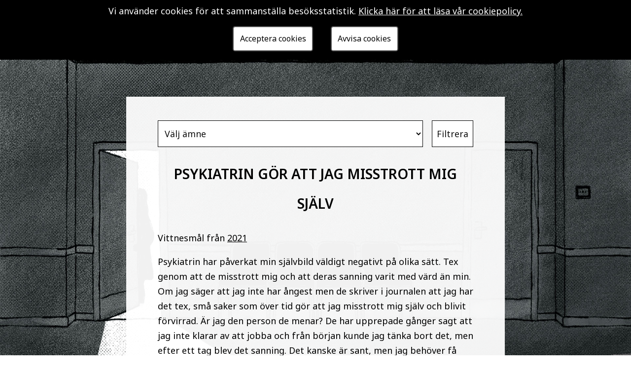

--- FILE ---
content_type: text/html; charset=UTF-8
request_url: https://opsynliga.se/category/journalforing/page/2/
body_size: 21284
content:
<!DOCTYPE html>

<html lang="sv">
    <head>
        <title>Opsynliga – vittnesmål från psykiatrin</title>
        <meta charset="UTF-8" />
        <meta name="viewport" content="width=device-width" />
		<meta name="google-site-verification" content="LzJNDsq6NHK-G2r7mcAo_w45oP2EbyipfzQHA21xnU4" />
        <link rel="shortcut icon" href="bilder/ikon.ico" />
		<link rel="preconnect" href="https://fonts.googleapis.com">
		<link rel="preconnect" href="https://fonts.gstatic.com" crossorigin>
		<link href="https://fonts.googleapis.com/css2?family=Merriweather:ital,wght@0,300;0,400;0,700;0,900;1,300;1,400;1,700;1,900&family=Open+Sans:ital,wght@0,300..800;1,300..800&family=Raleway:ital,wght@0,100..900;1,100..900&family=Source+Sans+3:ital,wght@0,200..900;1,200..900&family=Noto+Sans:ital,wght@0,100..900;1,100..900&display=swap" rel="stylesheet">
<link rel="stylesheet" type="text/css" href="https://opsynliga.se/wp-content/themes/Opsynliga-version5/style.css?v=3.2.3" media="all" />
		        <meta name='robots' content='max-image-preview:large' />
<link rel='dns-prefetch' href='//opsynliga.se' />
<link rel="alternate" type="application/rss+xml" title="Opsynliga &raquo; Kategoriflöde för #Journalföring" href="https://opsynliga.se/category/journalforing/feed/" />
<script type="text/javascript">
/* <![CDATA[ */
window._wpemojiSettings = {"baseUrl":"https:\/\/s.w.org\/images\/core\/emoji\/15.0.3\/72x72\/","ext":".png","svgUrl":"https:\/\/s.w.org\/images\/core\/emoji\/15.0.3\/svg\/","svgExt":".svg","source":{"concatemoji":"https:\/\/opsynliga.se\/wp-includes\/js\/wp-emoji-release.min.js?ver=6.5.7"}};
/*! This file is auto-generated */
!function(i,n){var o,s,e;function c(e){try{var t={supportTests:e,timestamp:(new Date).valueOf()};sessionStorage.setItem(o,JSON.stringify(t))}catch(e){}}function p(e,t,n){e.clearRect(0,0,e.canvas.width,e.canvas.height),e.fillText(t,0,0);var t=new Uint32Array(e.getImageData(0,0,e.canvas.width,e.canvas.height).data),r=(e.clearRect(0,0,e.canvas.width,e.canvas.height),e.fillText(n,0,0),new Uint32Array(e.getImageData(0,0,e.canvas.width,e.canvas.height).data));return t.every(function(e,t){return e===r[t]})}function u(e,t,n){switch(t){case"flag":return n(e,"\ud83c\udff3\ufe0f\u200d\u26a7\ufe0f","\ud83c\udff3\ufe0f\u200b\u26a7\ufe0f")?!1:!n(e,"\ud83c\uddfa\ud83c\uddf3","\ud83c\uddfa\u200b\ud83c\uddf3")&&!n(e,"\ud83c\udff4\udb40\udc67\udb40\udc62\udb40\udc65\udb40\udc6e\udb40\udc67\udb40\udc7f","\ud83c\udff4\u200b\udb40\udc67\u200b\udb40\udc62\u200b\udb40\udc65\u200b\udb40\udc6e\u200b\udb40\udc67\u200b\udb40\udc7f");case"emoji":return!n(e,"\ud83d\udc26\u200d\u2b1b","\ud83d\udc26\u200b\u2b1b")}return!1}function f(e,t,n){var r="undefined"!=typeof WorkerGlobalScope&&self instanceof WorkerGlobalScope?new OffscreenCanvas(300,150):i.createElement("canvas"),a=r.getContext("2d",{willReadFrequently:!0}),o=(a.textBaseline="top",a.font="600 32px Arial",{});return e.forEach(function(e){o[e]=t(a,e,n)}),o}function t(e){var t=i.createElement("script");t.src=e,t.defer=!0,i.head.appendChild(t)}"undefined"!=typeof Promise&&(o="wpEmojiSettingsSupports",s=["flag","emoji"],n.supports={everything:!0,everythingExceptFlag:!0},e=new Promise(function(e){i.addEventListener("DOMContentLoaded",e,{once:!0})}),new Promise(function(t){var n=function(){try{var e=JSON.parse(sessionStorage.getItem(o));if("object"==typeof e&&"number"==typeof e.timestamp&&(new Date).valueOf()<e.timestamp+604800&&"object"==typeof e.supportTests)return e.supportTests}catch(e){}return null}();if(!n){if("undefined"!=typeof Worker&&"undefined"!=typeof OffscreenCanvas&&"undefined"!=typeof URL&&URL.createObjectURL&&"undefined"!=typeof Blob)try{var e="postMessage("+f.toString()+"("+[JSON.stringify(s),u.toString(),p.toString()].join(",")+"));",r=new Blob([e],{type:"text/javascript"}),a=new Worker(URL.createObjectURL(r),{name:"wpTestEmojiSupports"});return void(a.onmessage=function(e){c(n=e.data),a.terminate(),t(n)})}catch(e){}c(n=f(s,u,p))}t(n)}).then(function(e){for(var t in e)n.supports[t]=e[t],n.supports.everything=n.supports.everything&&n.supports[t],"flag"!==t&&(n.supports.everythingExceptFlag=n.supports.everythingExceptFlag&&n.supports[t]);n.supports.everythingExceptFlag=n.supports.everythingExceptFlag&&!n.supports.flag,n.DOMReady=!1,n.readyCallback=function(){n.DOMReady=!0}}).then(function(){return e}).then(function(){var e;n.supports.everything||(n.readyCallback(),(e=n.source||{}).concatemoji?t(e.concatemoji):e.wpemoji&&e.twemoji&&(t(e.twemoji),t(e.wpemoji)))}))}((window,document),window._wpemojiSettings);
/* ]]> */
</script>
<style id='wp-emoji-styles-inline-css' type='text/css'>

	img.wp-smiley, img.emoji {
		display: inline !important;
		border: none !important;
		box-shadow: none !important;
		height: 1em !important;
		width: 1em !important;
		margin: 0 0.07em !important;
		vertical-align: -0.1em !important;
		background: none !important;
		padding: 0 !important;
	}
</style>
<link rel='stylesheet' id='wp-block-library-css' href='https://opsynliga.se/wp-includes/css/dist/block-library/style.min.css?ver=6.5.7' type='text/css' media='all' />
<style id='classic-theme-styles-inline-css' type='text/css'>
/*! This file is auto-generated */
.wp-block-button__link{color:#fff;background-color:#32373c;border-radius:9999px;box-shadow:none;text-decoration:none;padding:calc(.667em + 2px) calc(1.333em + 2px);font-size:1.125em}.wp-block-file__button{background:#32373c;color:#fff;text-decoration:none}
</style>
<style id='global-styles-inline-css' type='text/css'>
body{--wp--preset--color--black: #000000;--wp--preset--color--cyan-bluish-gray: #abb8c3;--wp--preset--color--white: #ffffff;--wp--preset--color--pale-pink: #f78da7;--wp--preset--color--vivid-red: #cf2e2e;--wp--preset--color--luminous-vivid-orange: #ff6900;--wp--preset--color--luminous-vivid-amber: #fcb900;--wp--preset--color--light-green-cyan: #7bdcb5;--wp--preset--color--vivid-green-cyan: #00d084;--wp--preset--color--pale-cyan-blue: #8ed1fc;--wp--preset--color--vivid-cyan-blue: #0693e3;--wp--preset--color--vivid-purple: #9b51e0;--wp--preset--gradient--vivid-cyan-blue-to-vivid-purple: linear-gradient(135deg,rgba(6,147,227,1) 0%,rgb(155,81,224) 100%);--wp--preset--gradient--light-green-cyan-to-vivid-green-cyan: linear-gradient(135deg,rgb(122,220,180) 0%,rgb(0,208,130) 100%);--wp--preset--gradient--luminous-vivid-amber-to-luminous-vivid-orange: linear-gradient(135deg,rgba(252,185,0,1) 0%,rgba(255,105,0,1) 100%);--wp--preset--gradient--luminous-vivid-orange-to-vivid-red: linear-gradient(135deg,rgba(255,105,0,1) 0%,rgb(207,46,46) 100%);--wp--preset--gradient--very-light-gray-to-cyan-bluish-gray: linear-gradient(135deg,rgb(238,238,238) 0%,rgb(169,184,195) 100%);--wp--preset--gradient--cool-to-warm-spectrum: linear-gradient(135deg,rgb(74,234,220) 0%,rgb(151,120,209) 20%,rgb(207,42,186) 40%,rgb(238,44,130) 60%,rgb(251,105,98) 80%,rgb(254,248,76) 100%);--wp--preset--gradient--blush-light-purple: linear-gradient(135deg,rgb(255,206,236) 0%,rgb(152,150,240) 100%);--wp--preset--gradient--blush-bordeaux: linear-gradient(135deg,rgb(254,205,165) 0%,rgb(254,45,45) 50%,rgb(107,0,62) 100%);--wp--preset--gradient--luminous-dusk: linear-gradient(135deg,rgb(255,203,112) 0%,rgb(199,81,192) 50%,rgb(65,88,208) 100%);--wp--preset--gradient--pale-ocean: linear-gradient(135deg,rgb(255,245,203) 0%,rgb(182,227,212) 50%,rgb(51,167,181) 100%);--wp--preset--gradient--electric-grass: linear-gradient(135deg,rgb(202,248,128) 0%,rgb(113,206,126) 100%);--wp--preset--gradient--midnight: linear-gradient(135deg,rgb(2,3,129) 0%,rgb(40,116,252) 100%);--wp--preset--font-size--small: 13px;--wp--preset--font-size--medium: 20px;--wp--preset--font-size--large: 36px;--wp--preset--font-size--x-large: 42px;--wp--preset--spacing--20: 0.44rem;--wp--preset--spacing--30: 0.67rem;--wp--preset--spacing--40: 1rem;--wp--preset--spacing--50: 1.5rem;--wp--preset--spacing--60: 2.25rem;--wp--preset--spacing--70: 3.38rem;--wp--preset--spacing--80: 5.06rem;--wp--preset--shadow--natural: 6px 6px 9px rgba(0, 0, 0, 0.2);--wp--preset--shadow--deep: 12px 12px 50px rgba(0, 0, 0, 0.4);--wp--preset--shadow--sharp: 6px 6px 0px rgba(0, 0, 0, 0.2);--wp--preset--shadow--outlined: 6px 6px 0px -3px rgba(255, 255, 255, 1), 6px 6px rgba(0, 0, 0, 1);--wp--preset--shadow--crisp: 6px 6px 0px rgba(0, 0, 0, 1);}:where(.is-layout-flex){gap: 0.5em;}:where(.is-layout-grid){gap: 0.5em;}body .is-layout-flex{display: flex;}body .is-layout-flex{flex-wrap: wrap;align-items: center;}body .is-layout-flex > *{margin: 0;}body .is-layout-grid{display: grid;}body .is-layout-grid > *{margin: 0;}:where(.wp-block-columns.is-layout-flex){gap: 2em;}:where(.wp-block-columns.is-layout-grid){gap: 2em;}:where(.wp-block-post-template.is-layout-flex){gap: 1.25em;}:where(.wp-block-post-template.is-layout-grid){gap: 1.25em;}.has-black-color{color: var(--wp--preset--color--black) !important;}.has-cyan-bluish-gray-color{color: var(--wp--preset--color--cyan-bluish-gray) !important;}.has-white-color{color: var(--wp--preset--color--white) !important;}.has-pale-pink-color{color: var(--wp--preset--color--pale-pink) !important;}.has-vivid-red-color{color: var(--wp--preset--color--vivid-red) !important;}.has-luminous-vivid-orange-color{color: var(--wp--preset--color--luminous-vivid-orange) !important;}.has-luminous-vivid-amber-color{color: var(--wp--preset--color--luminous-vivid-amber) !important;}.has-light-green-cyan-color{color: var(--wp--preset--color--light-green-cyan) !important;}.has-vivid-green-cyan-color{color: var(--wp--preset--color--vivid-green-cyan) !important;}.has-pale-cyan-blue-color{color: var(--wp--preset--color--pale-cyan-blue) !important;}.has-vivid-cyan-blue-color{color: var(--wp--preset--color--vivid-cyan-blue) !important;}.has-vivid-purple-color{color: var(--wp--preset--color--vivid-purple) !important;}.has-black-background-color{background-color: var(--wp--preset--color--black) !important;}.has-cyan-bluish-gray-background-color{background-color: var(--wp--preset--color--cyan-bluish-gray) !important;}.has-white-background-color{background-color: var(--wp--preset--color--white) !important;}.has-pale-pink-background-color{background-color: var(--wp--preset--color--pale-pink) !important;}.has-vivid-red-background-color{background-color: var(--wp--preset--color--vivid-red) !important;}.has-luminous-vivid-orange-background-color{background-color: var(--wp--preset--color--luminous-vivid-orange) !important;}.has-luminous-vivid-amber-background-color{background-color: var(--wp--preset--color--luminous-vivid-amber) !important;}.has-light-green-cyan-background-color{background-color: var(--wp--preset--color--light-green-cyan) !important;}.has-vivid-green-cyan-background-color{background-color: var(--wp--preset--color--vivid-green-cyan) !important;}.has-pale-cyan-blue-background-color{background-color: var(--wp--preset--color--pale-cyan-blue) !important;}.has-vivid-cyan-blue-background-color{background-color: var(--wp--preset--color--vivid-cyan-blue) !important;}.has-vivid-purple-background-color{background-color: var(--wp--preset--color--vivid-purple) !important;}.has-black-border-color{border-color: var(--wp--preset--color--black) !important;}.has-cyan-bluish-gray-border-color{border-color: var(--wp--preset--color--cyan-bluish-gray) !important;}.has-white-border-color{border-color: var(--wp--preset--color--white) !important;}.has-pale-pink-border-color{border-color: var(--wp--preset--color--pale-pink) !important;}.has-vivid-red-border-color{border-color: var(--wp--preset--color--vivid-red) !important;}.has-luminous-vivid-orange-border-color{border-color: var(--wp--preset--color--luminous-vivid-orange) !important;}.has-luminous-vivid-amber-border-color{border-color: var(--wp--preset--color--luminous-vivid-amber) !important;}.has-light-green-cyan-border-color{border-color: var(--wp--preset--color--light-green-cyan) !important;}.has-vivid-green-cyan-border-color{border-color: var(--wp--preset--color--vivid-green-cyan) !important;}.has-pale-cyan-blue-border-color{border-color: var(--wp--preset--color--pale-cyan-blue) !important;}.has-vivid-cyan-blue-border-color{border-color: var(--wp--preset--color--vivid-cyan-blue) !important;}.has-vivid-purple-border-color{border-color: var(--wp--preset--color--vivid-purple) !important;}.has-vivid-cyan-blue-to-vivid-purple-gradient-background{background: var(--wp--preset--gradient--vivid-cyan-blue-to-vivid-purple) !important;}.has-light-green-cyan-to-vivid-green-cyan-gradient-background{background: var(--wp--preset--gradient--light-green-cyan-to-vivid-green-cyan) !important;}.has-luminous-vivid-amber-to-luminous-vivid-orange-gradient-background{background: var(--wp--preset--gradient--luminous-vivid-amber-to-luminous-vivid-orange) !important;}.has-luminous-vivid-orange-to-vivid-red-gradient-background{background: var(--wp--preset--gradient--luminous-vivid-orange-to-vivid-red) !important;}.has-very-light-gray-to-cyan-bluish-gray-gradient-background{background: var(--wp--preset--gradient--very-light-gray-to-cyan-bluish-gray) !important;}.has-cool-to-warm-spectrum-gradient-background{background: var(--wp--preset--gradient--cool-to-warm-spectrum) !important;}.has-blush-light-purple-gradient-background{background: var(--wp--preset--gradient--blush-light-purple) !important;}.has-blush-bordeaux-gradient-background{background: var(--wp--preset--gradient--blush-bordeaux) !important;}.has-luminous-dusk-gradient-background{background: var(--wp--preset--gradient--luminous-dusk) !important;}.has-pale-ocean-gradient-background{background: var(--wp--preset--gradient--pale-ocean) !important;}.has-electric-grass-gradient-background{background: var(--wp--preset--gradient--electric-grass) !important;}.has-midnight-gradient-background{background: var(--wp--preset--gradient--midnight) !important;}.has-small-font-size{font-size: var(--wp--preset--font-size--small) !important;}.has-medium-font-size{font-size: var(--wp--preset--font-size--medium) !important;}.has-large-font-size{font-size: var(--wp--preset--font-size--large) !important;}.has-x-large-font-size{font-size: var(--wp--preset--font-size--x-large) !important;}
.wp-block-navigation a:where(:not(.wp-element-button)){color: inherit;}
:where(.wp-block-post-template.is-layout-flex){gap: 1.25em;}:where(.wp-block-post-template.is-layout-grid){gap: 1.25em;}
:where(.wp-block-columns.is-layout-flex){gap: 2em;}:where(.wp-block-columns.is-layout-grid){gap: 2em;}
.wp-block-pullquote{font-size: 1.5em;line-height: 1.6;}
</style>
<link rel='stylesheet' id='contact-form-7-css' href='https://opsynliga.se/wp-content/plugins/contact-form-7/includes/css/styles.css?ver=5.9.8' type='text/css' media='all' />
<link rel='stylesheet' id='heateor_sss_frontend_css-css' href='https://opsynliga.se/wp-content/plugins/sassy-social-share/public/css/sassy-social-share-public.css?ver=3.3.79' type='text/css' media='all' />
<style id='heateor_sss_frontend_css-inline-css' type='text/css'>
.heateor_sss_button_instagram span.heateor_sss_svg,a.heateor_sss_instagram span.heateor_sss_svg{background:radial-gradient(circle at 30% 107%,#fdf497 0,#fdf497 5%,#fd5949 45%,#d6249f 60%,#285aeb 90%)}div.heateor_sss_horizontal_sharing a.heateor_sss_button_instagram span{background:#000000!important;}div.heateor_sss_standard_follow_icons_container a.heateor_sss_button_instagram span{background:#000000}div.heateor_sss_horizontal_sharing a.heateor_sss_button_instagram span:hover{background:#474747!important;}div.heateor_sss_standard_follow_icons_container a.heateor_sss_button_instagram span:hover{background:#474747}.heateor_sss_horizontal_sharing .heateor_sss_svg,.heateor_sss_standard_follow_icons_container .heateor_sss_svg{background-color:#000000!important;background:#000000!important;color:#fff;border-width:0px;border-style:solid;border-color:transparent}.heateor_sss_horizontal_sharing .heateorSssTCBackground{color:#666}.heateor_sss_horizontal_sharing span.heateor_sss_svg:hover,.heateor_sss_standard_follow_icons_container span.heateor_sss_svg:hover{background-color:#474747!important;background:#474747!importantborder-color:transparent;}.heateor_sss_vertical_sharing span.heateor_sss_svg,.heateor_sss_floating_follow_icons_container span.heateor_sss_svg{color:#fff;border-width:0px;border-style:solid;border-color:transparent;}.heateor_sss_vertical_sharing .heateorSssTCBackground{color:#666;}.heateor_sss_vertical_sharing span.heateor_sss_svg:hover,.heateor_sss_floating_follow_icons_container span.heateor_sss_svg:hover{border-color:transparent;}@media screen and (max-width:783px) {.heateor_sss_vertical_sharing{display:none!important}}div.heateor_sss_sharing_title{text-align:center}div.heateor_sss_sharing_ul{width:100%;text-align:center;}div.heateor_sss_horizontal_sharing div.heateor_sss_sharing_ul a{float:none!important;display:inline-block;}
</style>
<script type="text/javascript" src="https://opsynliga.se/wp-includes/js/jquery/jquery.min.js?ver=3.7.1" id="jquery-core-js"></script>
<script type="text/javascript" src="https://opsynliga.se/wp-includes/js/jquery/jquery-migrate.min.js?ver=3.4.1" id="jquery-migrate-js"></script>
<link rel="https://api.w.org/" href="https://opsynliga.se/wp-json/" /><link rel="alternate" type="application/json" href="https://opsynliga.se/wp-json/wp/v2/categories/23" /><link rel="EditURI" type="application/rsd+xml" title="RSD" href="https://opsynliga.se/xmlrpc.php?rsd" />
<meta name="generator" content="WordPress 6.5.7" />
<link rel="icon" href="https://opsynliga.se/wp-content/uploads/2019/01/cropped-opsynligaicon-4-32x32.png" sizes="32x32" />
<link rel="icon" href="https://opsynliga.se/wp-content/uploads/2019/01/cropped-opsynligaicon-4-192x192.png" sizes="192x192" />
<link rel="apple-touch-icon" href="https://opsynliga.se/wp-content/uploads/2019/01/cropped-opsynligaicon-4-180x180.png" />
<meta name="msapplication-TileImage" content="https://opsynliga.se/wp-content/uploads/2019/01/cropped-opsynligaicon-4-270x270.png" />
		<script src="https://code.jquery.com/jquery-3.6.0.min.js"></script>
    </head>
	
		<div id="cookieConsent" style="display: none;">
        <p>Vi använder cookies för att sammanställa besöksstatistik. <a href="cookiepolicy">Klicka här för att läsa vår cookiepolicy.</a></p>
        <button id="accept">Acceptera cookies</button>
        <button id="reject">Avvisa cookies</button>
		</div>
    <script>
        // Function to set the cookie
        function setCookie(name, value, days) {
            var expires = "";
            if (days) {
                var date = new Date();
                date.setTime(date.getTime() + (days * 24 * 60 * 60 * 1000));
                expires = "; expires=" + date.toUTCString();
            }
            document.cookie = name + "=" + (value || "") + expires + "; path=/";
        }

        // Function to get the cookie
        function getCookie(name) {
            var nameEQ = name + "=";
            var ca = document.cookie.split(';');
            for (var i = 0; i < ca.length; i++) {
                var c = ca[i];
                while (c.charAt(0) == ' ') c = c.substring(1, c.length);
                if (c.indexOf(nameEQ) == 0) return c.substring(nameEQ.length, c.length);
            }
            return null;
        }

        // Check if the user has already made a choice
        $(document).ready(function () {
            if (!getCookie('consent')) {
                $('#cookieConsent').show();
            }
        });

        // Event listener for accept button
        $('#accept').click(function () {
            setCookie('consent', 'true', 365); // Set cookie to expire in 1 year
            loadGoogleAnalytics();
            $('#cookieConsent').hide();
        });

        // Event listener for reject button
        $('#reject').click(function () {
            setCookie('consent', 'false', 365); // Set cookie to expire in 1 year
            $('#cookieConsent').hide();
        });

        // Function to load Google Analytics script
        function loadGoogleAnalytics() {
            // Google Analytics tracking code snippet
            var gaScript = document.createElement('script');
            gaScript.async = true;
            gaScript.src = 'https://www.googletagmanager.com/gtag/js?id=G-PK00QT6P0C';
            document.head.appendChild(gaScript);

            window.dataLayer = window.dataLayer || [];
            function gtag() { dataLayer.push(arguments); }
            gtag('js', new Date());

            gtag('config', 'G-PK00QT6P0C');
        }
		
		function showForm() {
		  var form = document.getElementsByClassName('wpcf7-form')[0];
		  var button = document.getElementById('godkann');
		  if (form) {
			form.style.display = 'block';
		  }
		  if (button) {
			button.style.display = 'none';
		}
		}
    </script>
	
    <body>		
			<header>
                <meta http-equiv="Content-Type" content="text/html;charset=UTF-8" />
                <a class="logo" href="https://opsynliga.se/"><img src="https://opsynliga.se/bilder/vit.svg" alt="Opsynligas logga" /></a>
				
            <nav class="meny" id="myTopnav">
				<a href="javascript:void(0);" id="menu-icon" onclick="Hamburgare()"></a>
                    <ul>
						<li class="dropdown"><button class="dropbtn"><a href="#">Vittnesmål</a></button>
								<div class="dropdown-content">
									<a href="/dela/">Dela</a>
									<a href="/vittnesmal/">Läs</a>
								</div>
						</li>
                        <li class="dropdown"><button class="dropbtn"><a href="#">Om Opsynliga</a></button>
							<div class="dropdown-content">
								<a href="/om-projektet/">Om projektet</a>
								<a href="/faq/">Vanliga frågor</a>
								<a href="/publikationer/">Publikationer</a>
								<a href="/sekretess/">Sekretess</a>
							</div>
			            </li>
						<li class="dropdown"><button class="dropbtn"><a href="#">Få hjälp</a></button>
							<div class="dropdown-content">
								<a href="/anmala/">Anmäla</a>
								<a href="/fa-stod/">Få stöd</a>
							</div>
						</li>
						<div class="search-container">
							<form autocomplete="off" role="search" method="get" class="search-form" action="https://opsynliga.se/">
								<input type="search" class="search-field" placeholder="Sök …" value="" name="s" />
							</form>
						</div>
                    </ul>
                </nav>

			</header>

			<main>
			  <form method="GET" action="" id="category-filter-redirect" onsubmit="return redirectToCategory(event);">
    <select name="category" id="category-select">
      <option value="">Välj ämne</option>
      <option value="adhd-add" >#ADHD/ADD</option><option value="adoption" >#Adoption</option><option value="angest" >#Ångest</option><option value="anhorigasomvardare" >#AnhörigaSomVårdare</option><option value="anhorigavittnar" >#AnhörigaVittnar</option><option value="atstorningar" >#Ätstörningar</option><option value="autismspektrumtillstand" >#Autismspektrumtillstånd</option><option value="balteslaggning" >#Bältesläggning</option><option value="barnpsykiatri" >#Barnpsykiatri</option><option value="bemotande" >#Bemötande</option><option value="bipolarsjukdom" >#BipolärSjukdom</option><option value="depression" >#Depression</option><option value="diagnostisering" >#Diagnostisering</option><option value="digitalvard" >#DigitalVård</option><option value="diskriminering" >#Diskriminering</option><option value="dissociation" >#Dissociation</option><option value="ect" >#ECT</option><option value="eips" >#EIPS</option><option value="fasthallning" >#Fasthållning</option><option value="godaexempel" >#GodaExempel</option><option value="hbtq" >#HBTQ</option><option value="journalforing" >#Journalföring</option><option value="lagligt" >#Lagligt?</option><option value="maktmissbruk" >#Maktmissbruk</option><option value="mediciner" >#Mediciner</option><option value="mellanstolarna" >#MellanStolarna</option><option value="missbruk" >#Missbruk</option><option value="misshandel" >#Misshandel</option><option value="oppenvard" >#Öppenvård</option><option value="overdos" >#Överdos</option><option value="psykakuten" >#Psykakuten</option><option value="psykologiskbehandling" >#PsykologiskBehandling</option><option value="psykossjukdomar" >#Psykossjukdomar</option><option value="ptsd" >#PTSD</option><option value="rasism" >#Rasism</option><option value="selektivmutism" >#SelektivMutism</option><option value="sexuellatrauman" >#SexuellaTrauman</option><option value="sjalvskadebeteende" >#Självskadebeteende</option><option value="slutenvard" >#Slutenvård</option><option value="socialangest" >#SocialÅngest</option><option value="suicid" >#Suicid</option><option value="tourettessyndrom" >#TourettesSyndrom</option><option value="tvangssyndrom" >#Tvångssyndrom</option><option value="tvangsvard" >#Tvångsvård</option><option value="utmattningssyndrom" >#Utmattningssyndrom</option><option value="vardko" >#Vårdkö</option><option value="vardkvalitet" >#Vårdkvalitet</option><option value="vardpersonalvittnar" >#VårdpersonalVittnar</option><option value="vuxenpsykiatri" >#Vuxenpsykiatri</option>    </select>
    <button type="submit">Filtrera</button>
  </form>

  <script>
    function redirectToCategory(event) {
      event.preventDefault();
      const select = document.getElementById('category-select');
      const slug = select.value;
      if (!slug) {
        // no category selected, stay on current page or reload
        window.location.href = window.location.href.split('?')[0];
      } else {
        // redirect to the real category archive URL
        const homeUrl = 'https://opsynliga.se/';
        window.location.href = homeUrl + 'category/' + slug + '/';
      }
      return false;
    }
  </script>
  				                                    <article class="class="post-4340 post type-post status-publish format-standard hentry category-angest category-bemotande category-journalforing category-vardkvalitet aar-75"" id="post-4340">
                            <h2 class="entry-title"><a href="https://opsynliga.se/psykiatrin-gor-att-jag-misstrott-mig-sjalv/">Psykiatrin gör att jag misstrott mig själv</a></h2>
							<span class="artal">
								<p>Vittnesmål från <a href="https://opsynliga.se/aar/2021/" rel="tag">2021</a></p>		
								</span>
                                                                                
                            <section class="entry-content">
                                
<p>Psykiatrin har påverkat min självbild väldigt negativt på olika sätt. Tex genom att de misstrott mig och att deras sanning varit med värd än min. Om jag säger att jag inte har ångest men de skriver i journalen att jag har det tex, små saker som över tid gör att jag misstrott mig själv och blivit förvirrad. Är jag den person de menar? De har upprepade gånger sagt att jag inte klarar av att jobba och från början kunde jag tänka bort det, men efter ett tag blev det sanning. Det kanske är sant, men jag behöver få utforska möjligheten att klara av det först &#8211; nu har de skapat en utgångspunkt där jag inte klarar av någonting pga trauman. Vem vinner på det? Det vore rätt enkelt att ge någon hopp ist för att ta det ifrån dem. Enligt psykiatrin är jag en osäker, tyst, ångestfylld person som aldrig kommer klara av att jobba. Men innerst inne vet jag att det inte är jag. Men de bryter ner en.</p>
<div class='heateorSssClear'></div><div  class='heateor_sss_sharing_container heateor_sss_horizontal_sharing' data-heateor-sss-href='https://opsynliga.se/psykiatrin-gor-att-jag-misstrott-mig-sjalv/'><div class='heateor_sss_sharing_title' style="font-weight:bold" ></div><div class="heateor_sss_sharing_ul"><a aria-label="Facebook" class="heateor_sss_facebook" href="https://www.facebook.com/sharer/sharer.php?u=https%3A%2F%2Fopsynliga.se%2Fpsykiatrin-gor-att-jag-misstrott-mig-sjalv%2F" title="Facebook" rel="nofollow noopener" target="_blank" style="font-size:32px!important;box-shadow:none;display:inline-block;vertical-align:middle"><span class="heateor_sss_svg" style="background-color:#0765FE;width:35px;height:35px;border-radius:999px;display:inline-block;opacity:1;float:left;font-size:32px;box-shadow:none;display:inline-block;font-size:16px;padding:0 4px;vertical-align:middle;background-repeat:repeat;overflow:hidden;padding:0;cursor:pointer;box-sizing:content-box"><svg style="display:block;border-radius:999px;" focusable="false" aria-hidden="true" xmlns="http://www.w3.org/2000/svg" width="100%" height="100%" viewBox="0 0 32 32"><path fill="#fff" d="M28 16c0-6.627-5.373-12-12-12S4 9.373 4 16c0 5.628 3.875 10.35 9.101 11.647v-7.98h-2.474V16H13.1v-1.58c0-4.085 1.849-5.978 5.859-5.978.76 0 2.072.15 2.608.298v3.325c-.283-.03-.775-.045-1.386-.045-1.967 0-2.728.745-2.728 2.683V16h3.92l-.673 3.667h-3.247v8.245C23.395 27.195 28 22.135 28 16Z"></path></svg></span></a><a aria-label="X" class="heateor_sss_button_x" href="https://twitter.com/intent/tweet?text=Psykiatrin%20g%C3%B6r%20att%20jag%20misstrott%20mig%20sj%C3%A4lv&url=https%3A%2F%2Fopsynliga.se%2Fpsykiatrin-gor-att-jag-misstrott-mig-sjalv%2F" title="X" rel="nofollow noopener" target="_blank" style="font-size:32px!important;box-shadow:none;display:inline-block;vertical-align:middle"><span class="heateor_sss_svg heateor_sss_s__default heateor_sss_s_x" style="background-color:#2a2a2a;width:35px;height:35px;border-radius:999px;display:inline-block;opacity:1;float:left;font-size:32px;box-shadow:none;display:inline-block;font-size:16px;padding:0 4px;vertical-align:middle;background-repeat:repeat;overflow:hidden;padding:0;cursor:pointer;box-sizing:content-box"><svg width="100%" height="100%" style="display:block;border-radius:999px;" focusable="false" aria-hidden="true" xmlns="http://www.w3.org/2000/svg" viewBox="0 0 32 32"><path fill="#fff" d="M21.751 7h3.067l-6.7 7.658L26 25.078h-6.172l-4.833-6.32-5.531 6.32h-3.07l7.167-8.19L6 7h6.328l4.37 5.777L21.75 7Zm-1.076 16.242h1.7L11.404 8.74H9.58l11.094 14.503Z"></path></svg></span></a><a aria-label="Linkedin" class="heateor_sss_button_linkedin" href="https://www.linkedin.com/sharing/share-offsite/?url=https%3A%2F%2Fopsynliga.se%2Fpsykiatrin-gor-att-jag-misstrott-mig-sjalv%2F" title="Linkedin" rel="nofollow noopener" target="_blank" style="font-size:32px!important;box-shadow:none;display:inline-block;vertical-align:middle"><span class="heateor_sss_svg heateor_sss_s__default heateor_sss_s_linkedin" style="background-color:#0077b5;width:35px;height:35px;border-radius:999px;display:inline-block;opacity:1;float:left;font-size:32px;box-shadow:none;display:inline-block;font-size:16px;padding:0 4px;vertical-align:middle;background-repeat:repeat;overflow:hidden;padding:0;cursor:pointer;box-sizing:content-box"><svg style="display:block;border-radius:999px;" focusable="false" aria-hidden="true" xmlns="http://www.w3.org/2000/svg" width="100%" height="100%" viewBox="0 0 32 32"><path d="M6.227 12.61h4.19v13.48h-4.19V12.61zm2.095-6.7a2.43 2.43 0 0 1 0 4.86c-1.344 0-2.428-1.09-2.428-2.43s1.084-2.43 2.428-2.43m4.72 6.7h4.02v1.84h.058c.56-1.058 1.927-2.176 3.965-2.176 4.238 0 5.02 2.792 5.02 6.42v7.395h-4.183v-6.56c0-1.564-.03-3.574-2.178-3.574-2.18 0-2.514 1.7-2.514 3.46v6.668h-4.187V12.61z" fill="#fff"></path></svg></span></a><a aria-label="Email" class="heateor_sss_email" href="https://opsynliga.se/psykiatrin-gor-att-jag-misstrott-mig-sjalv/" onclick="event.preventDefault();window.open('mailto:?subject=' + decodeURIComponent('Psykiatrin%20g%C3%B6r%20att%20jag%20misstrott%20mig%20sj%C3%A4lv').replace('&', '%26') + '&body=https%3A%2F%2Fopsynliga.se%2Fpsykiatrin-gor-att-jag-misstrott-mig-sjalv%2F', '_blank')" title="Email" rel="noopener" style="font-size:32px!important;box-shadow:none;display:inline-block;vertical-align:middle"><span class="heateor_sss_svg" style="background-color:#649a3f;width:35px;height:35px;border-radius:999px;display:inline-block;opacity:1;float:left;font-size:32px;box-shadow:none;display:inline-block;font-size:16px;padding:0 4px;vertical-align:middle;background-repeat:repeat;overflow:hidden;padding:0;cursor:pointer;box-sizing:content-box"><svg style="display:block;border-radius:999px;" focusable="false" aria-hidden="true" xmlns="http://www.w3.org/2000/svg" width="100%" height="100%" viewBox="-.75 -.5 36 36"><path d="M 5.5 11 h 23 v 1 l -11 6 l -11 -6 v -1 m 0 2 l 11 6 l 11 -6 v 11 h -22 v -11" stroke-width="1" fill="#fff"></path></svg></span></a></div><div class="heateorSssClear"></div></div><div class='heateorSssClear'></div>                            </section>
                            
                            <section class="entry-meta">
								                                <span class="category-links">
                                Läs mer om: <a href="https://opsynliga.se/category/angest/" rel="category tag">#Ångest</a> &bull; <a href="https://opsynliga.se/category/bemotande/" rel="category tag">#Bemötande</a> &bull; <a href="https://opsynliga.se/category/journalforing/" rel="category tag">#Journalföring</a> &bull; <a href="https://opsynliga.se/category/vardkvalitet/" rel="category tag">#Vårdkvalitet</a>                                </span>
								<br>
								<span class="datum">
								Publicerad 4/8-2025								</span>
                                                            </section>
                        </article>		
				                        <article class="class="post-4338 post type-post status-publish format-standard hentry category-bemotande category-diagnostisering category-journalforing category-psykakuten category-vardkvalitet category-vuxenpsykiatri aar-64"" id="post-4338">
                            <h2 class="entry-title"><a href="https://opsynliga.se/fick-6-diagnoser-efter-kort-mote-med-lakare-under-utbildning/">Fick 6 diagnoser efter kort möte med läkare under utbildning</a></h2>
							<span class="artal">
								<p>Vittnesmål från <a href="https://opsynliga.se/aar/2025/" rel="tag">2025</a></p>		
								</span>
                                                                                
                            <section class="entry-content">
                                
<p>Jag har ordagrant delat med mig om min rädsla för polisen till min fasta psykolog och överläkare inom psykiatrin. Jag blev skjuten av polisen när jag i ett ptsd-panikskov (pga polisen) satt mig ner på marken och grät och bad dem backa. De sköt mig ändå.&nbsp;<br>Pga noll lyhördhet eller läsförståelse av mina journaler valde en läkare under utbildning hos&nbsp; akutipsykiatrin att strunta helt i min journaler från de sista 3 åren, och istället gräva upp allt gammalt sedan 15 är tillbaka och stämpla mig med irrelevant information. Noterbart är att jag enbart haft personlig kontakt med psykiatrin&nbsp; sista 2 åren. Iom det blev jag stämplad med diagnoser jag inte har, som nuvarande överläkare och fast psykolog uteslutit. Men en läkare under utbildning fick kladda ner mina journaler i stor text och framföra detta, trots att det inte är relevant.</p>



<p>Jag tog kontakt med patientnämnden som var behjälplig, men något relevant svar gick ej att få. Efter x antal veckor svarade en random läkare, men inte ens på de frågor jag haft. Bla hur en läkare under utbildning kan få lägga en person på LPT där underlaget är &#8221;psykotisk&#8221; trots att patienten aldrig tidigare varit detta, samt att grunden till paniken vid tillfället, dvs det &#8221;psykotiska&#8221; är grundat i ren fakta och tidigare journaler med fast vårdkontakt men detta ignorerades helt av läkaren.</p>



<p>Jag är livrädd för mer &#8221;vård&#8221; av psykiatrin. Min fasta vårdkontakt har sagt att de ska vara min &#8221;spokes person&#8221; inom psykiatrin, men detta gällde tydligen bara det psykologen såg som relevant.&nbsp;</p>



<p>Jag önskar att jag aldrig någonsin fått kontakt med psykiatrin. Den har bara sargat och stämplat mig som något jag inte är, och de facto konfirmerar av &#8221;behandlande avdelning&#8221;. Men vad vet jag, vad vet en psykolog, vad vet en överläkare. En läkare under utbildning som träffat mig i 5 min och refresh stämplat mig med 6(!!!) diagnoser vet kanske bättre.</p>
<div class='heateorSssClear'></div><div  class='heateor_sss_sharing_container heateor_sss_horizontal_sharing' data-heateor-sss-href='https://opsynliga.se/fick-6-diagnoser-efter-kort-mote-med-lakare-under-utbildning/'><div class='heateor_sss_sharing_title' style="font-weight:bold" ></div><div class="heateor_sss_sharing_ul"><a aria-label="Facebook" class="heateor_sss_facebook" href="https://www.facebook.com/sharer/sharer.php?u=https%3A%2F%2Fopsynliga.se%2Ffick-6-diagnoser-efter-kort-mote-med-lakare-under-utbildning%2F" title="Facebook" rel="nofollow noopener" target="_blank" style="font-size:32px!important;box-shadow:none;display:inline-block;vertical-align:middle"><span class="heateor_sss_svg" style="background-color:#0765FE;width:35px;height:35px;border-radius:999px;display:inline-block;opacity:1;float:left;font-size:32px;box-shadow:none;display:inline-block;font-size:16px;padding:0 4px;vertical-align:middle;background-repeat:repeat;overflow:hidden;padding:0;cursor:pointer;box-sizing:content-box"><svg style="display:block;border-radius:999px;" focusable="false" aria-hidden="true" xmlns="http://www.w3.org/2000/svg" width="100%" height="100%" viewBox="0 0 32 32"><path fill="#fff" d="M28 16c0-6.627-5.373-12-12-12S4 9.373 4 16c0 5.628 3.875 10.35 9.101 11.647v-7.98h-2.474V16H13.1v-1.58c0-4.085 1.849-5.978 5.859-5.978.76 0 2.072.15 2.608.298v3.325c-.283-.03-.775-.045-1.386-.045-1.967 0-2.728.745-2.728 2.683V16h3.92l-.673 3.667h-3.247v8.245C23.395 27.195 28 22.135 28 16Z"></path></svg></span></a><a aria-label="X" class="heateor_sss_button_x" href="https://twitter.com/intent/tweet?text=Fick%206%20diagnoser%20efter%20kort%20m%C3%B6te%20med%20l%C3%A4kare%20under%20utbildning&url=https%3A%2F%2Fopsynliga.se%2Ffick-6-diagnoser-efter-kort-mote-med-lakare-under-utbildning%2F" title="X" rel="nofollow noopener" target="_blank" style="font-size:32px!important;box-shadow:none;display:inline-block;vertical-align:middle"><span class="heateor_sss_svg heateor_sss_s__default heateor_sss_s_x" style="background-color:#2a2a2a;width:35px;height:35px;border-radius:999px;display:inline-block;opacity:1;float:left;font-size:32px;box-shadow:none;display:inline-block;font-size:16px;padding:0 4px;vertical-align:middle;background-repeat:repeat;overflow:hidden;padding:0;cursor:pointer;box-sizing:content-box"><svg width="100%" height="100%" style="display:block;border-radius:999px;" focusable="false" aria-hidden="true" xmlns="http://www.w3.org/2000/svg" viewBox="0 0 32 32"><path fill="#fff" d="M21.751 7h3.067l-6.7 7.658L26 25.078h-6.172l-4.833-6.32-5.531 6.32h-3.07l7.167-8.19L6 7h6.328l4.37 5.777L21.75 7Zm-1.076 16.242h1.7L11.404 8.74H9.58l11.094 14.503Z"></path></svg></span></a><a aria-label="Linkedin" class="heateor_sss_button_linkedin" href="https://www.linkedin.com/sharing/share-offsite/?url=https%3A%2F%2Fopsynliga.se%2Ffick-6-diagnoser-efter-kort-mote-med-lakare-under-utbildning%2F" title="Linkedin" rel="nofollow noopener" target="_blank" style="font-size:32px!important;box-shadow:none;display:inline-block;vertical-align:middle"><span class="heateor_sss_svg heateor_sss_s__default heateor_sss_s_linkedin" style="background-color:#0077b5;width:35px;height:35px;border-radius:999px;display:inline-block;opacity:1;float:left;font-size:32px;box-shadow:none;display:inline-block;font-size:16px;padding:0 4px;vertical-align:middle;background-repeat:repeat;overflow:hidden;padding:0;cursor:pointer;box-sizing:content-box"><svg style="display:block;border-radius:999px;" focusable="false" aria-hidden="true" xmlns="http://www.w3.org/2000/svg" width="100%" height="100%" viewBox="0 0 32 32"><path d="M6.227 12.61h4.19v13.48h-4.19V12.61zm2.095-6.7a2.43 2.43 0 0 1 0 4.86c-1.344 0-2.428-1.09-2.428-2.43s1.084-2.43 2.428-2.43m4.72 6.7h4.02v1.84h.058c.56-1.058 1.927-2.176 3.965-2.176 4.238 0 5.02 2.792 5.02 6.42v7.395h-4.183v-6.56c0-1.564-.03-3.574-2.178-3.574-2.18 0-2.514 1.7-2.514 3.46v6.668h-4.187V12.61z" fill="#fff"></path></svg></span></a><a aria-label="Email" class="heateor_sss_email" href="https://opsynliga.se/fick-6-diagnoser-efter-kort-mote-med-lakare-under-utbildning/" onclick="event.preventDefault();window.open('mailto:?subject=' + decodeURIComponent('Fick%206%20diagnoser%20efter%20kort%20m%C3%B6te%20med%20l%C3%A4kare%20under%20utbildning').replace('&', '%26') + '&body=https%3A%2F%2Fopsynliga.se%2Ffick-6-diagnoser-efter-kort-mote-med-lakare-under-utbildning%2F', '_blank')" title="Email" rel="noopener" style="font-size:32px!important;box-shadow:none;display:inline-block;vertical-align:middle"><span class="heateor_sss_svg" style="background-color:#649a3f;width:35px;height:35px;border-radius:999px;display:inline-block;opacity:1;float:left;font-size:32px;box-shadow:none;display:inline-block;font-size:16px;padding:0 4px;vertical-align:middle;background-repeat:repeat;overflow:hidden;padding:0;cursor:pointer;box-sizing:content-box"><svg style="display:block;border-radius:999px;" focusable="false" aria-hidden="true" xmlns="http://www.w3.org/2000/svg" width="100%" height="100%" viewBox="-.75 -.5 36 36"><path d="M 5.5 11 h 23 v 1 l -11 6 l -11 -6 v -1 m 0 2 l 11 6 l 11 -6 v 11 h -22 v -11" stroke-width="1" fill="#fff"></path></svg></span></a></div><div class="heateorSssClear"></div></div><div class='heateorSssClear'></div>                            </section>
                            
                            <section class="entry-meta">
								                                <span class="category-links">
                                Läs mer om: <a href="https://opsynliga.se/category/bemotande/" rel="category tag">#Bemötande</a> &bull; <a href="https://opsynliga.se/category/diagnostisering/" rel="category tag">#Diagnostisering</a> &bull; <a href="https://opsynliga.se/category/journalforing/" rel="category tag">#Journalföring</a> &bull; <a href="https://opsynliga.se/category/psykakuten/" rel="category tag">#Psykakuten</a> &bull; <a href="https://opsynliga.se/category/vardkvalitet/" rel="category tag">#Vårdkvalitet</a> &bull; <a href="https://opsynliga.se/category/vuxenpsykiatri/" rel="category tag">#Vuxenpsykiatri</a>                                </span>
								<br>
								<span class="datum">
								Publicerad 4/8-2025								</span>
                                                            </section>
                        </article>		
				                        <article class="class="post-4282 post type-post status-publish format-standard hentry category-angest category-barnpsykiatri category-bemotande category-dissociation category-journalforing category-oppenvard category-psykakuten category-sexuellatrauman category-slutenvard category-suicid category-tvangsvard category-vardkvalitet aar-75"" id="post-4282">
                            <h2 class="entry-title"><a href="https://opsynliga.se/skramd-for-livet-av-hur-de-vuxna-behandlade-mig/">&#8221;Skrämd för livet av hur de vuxna behandlade mig&#8221;</a></h2>
							<span class="artal">
								<p>Vittnesmål från <a href="https://opsynliga.se/aar/2021/" rel="tag">2021</a></p>		
								</span>
                                                                                
                            <section class="entry-content">
                                
<p>När jag blev skickat till akutmottagningen för suicidbedömning blev jag efter ett samtal med läkaren, där jag nekade all form av planer eller tankar på suicid, tvångsinlagd. Jag blev lurad in på avdelningen för att sedan få veta att jag inte fick lämna. När jag fick panikångest och förtvivlat grät och inte förstod varför de gjorde så mot mig och sa att det kändes ännu värre än innan kom en av personalen in och sa att ”det förstår du väl själv att det blir så”. Efter detta var jag så traumatiserad att jag vid öppenvårdsmottagningen hade så mycket ångest i min stödkontakt att jag sällan kunde prata, jag bad bara om att få skrivas ut och skakade under hela samtalen. I min journal beskrivs jag som en arg tonåring i min frigörande fas. Jag var livrädd för vuxna och försökte i hemlighet vid flera tillfällen ta mitt liv som ingen visste om. I denna period var jag också utsatt för upprepat sexuellt våld som blev märkbart eftersom jag oftast var sluten och arg i perioder efter övergreppen. Ingen frågade mig varför jag inte kunde prata eller varför jag var arg i perioder. Idag när jag söker vård hos psykiatrin dissocierar jag för att jag är skrämd för livet av hur de vuxna behandlade mig.</p>
<div class='heateorSssClear'></div><div  class='heateor_sss_sharing_container heateor_sss_horizontal_sharing' data-heateor-sss-href='https://opsynliga.se/skramd-for-livet-av-hur-de-vuxna-behandlade-mig/'><div class='heateor_sss_sharing_title' style="font-weight:bold" ></div><div class="heateor_sss_sharing_ul"><a aria-label="Facebook" class="heateor_sss_facebook" href="https://www.facebook.com/sharer/sharer.php?u=https%3A%2F%2Fopsynliga.se%2Fskramd-for-livet-av-hur-de-vuxna-behandlade-mig%2F" title="Facebook" rel="nofollow noopener" target="_blank" style="font-size:32px!important;box-shadow:none;display:inline-block;vertical-align:middle"><span class="heateor_sss_svg" style="background-color:#0765FE;width:35px;height:35px;border-radius:999px;display:inline-block;opacity:1;float:left;font-size:32px;box-shadow:none;display:inline-block;font-size:16px;padding:0 4px;vertical-align:middle;background-repeat:repeat;overflow:hidden;padding:0;cursor:pointer;box-sizing:content-box"><svg style="display:block;border-radius:999px;" focusable="false" aria-hidden="true" xmlns="http://www.w3.org/2000/svg" width="100%" height="100%" viewBox="0 0 32 32"><path fill="#fff" d="M28 16c0-6.627-5.373-12-12-12S4 9.373 4 16c0 5.628 3.875 10.35 9.101 11.647v-7.98h-2.474V16H13.1v-1.58c0-4.085 1.849-5.978 5.859-5.978.76 0 2.072.15 2.608.298v3.325c-.283-.03-.775-.045-1.386-.045-1.967 0-2.728.745-2.728 2.683V16h3.92l-.673 3.667h-3.247v8.245C23.395 27.195 28 22.135 28 16Z"></path></svg></span></a><a aria-label="X" class="heateor_sss_button_x" href="https://twitter.com/intent/tweet?text=%22Skr%C3%A4md%20f%C3%B6r%20livet%20av%20hur%20de%20vuxna%20behandlade%20mig%22&url=https%3A%2F%2Fopsynliga.se%2Fskramd-for-livet-av-hur-de-vuxna-behandlade-mig%2F" title="X" rel="nofollow noopener" target="_blank" style="font-size:32px!important;box-shadow:none;display:inline-block;vertical-align:middle"><span class="heateor_sss_svg heateor_sss_s__default heateor_sss_s_x" style="background-color:#2a2a2a;width:35px;height:35px;border-radius:999px;display:inline-block;opacity:1;float:left;font-size:32px;box-shadow:none;display:inline-block;font-size:16px;padding:0 4px;vertical-align:middle;background-repeat:repeat;overflow:hidden;padding:0;cursor:pointer;box-sizing:content-box"><svg width="100%" height="100%" style="display:block;border-radius:999px;" focusable="false" aria-hidden="true" xmlns="http://www.w3.org/2000/svg" viewBox="0 0 32 32"><path fill="#fff" d="M21.751 7h3.067l-6.7 7.658L26 25.078h-6.172l-4.833-6.32-5.531 6.32h-3.07l7.167-8.19L6 7h6.328l4.37 5.777L21.75 7Zm-1.076 16.242h1.7L11.404 8.74H9.58l11.094 14.503Z"></path></svg></span></a><a aria-label="Linkedin" class="heateor_sss_button_linkedin" href="https://www.linkedin.com/sharing/share-offsite/?url=https%3A%2F%2Fopsynliga.se%2Fskramd-for-livet-av-hur-de-vuxna-behandlade-mig%2F" title="Linkedin" rel="nofollow noopener" target="_blank" style="font-size:32px!important;box-shadow:none;display:inline-block;vertical-align:middle"><span class="heateor_sss_svg heateor_sss_s__default heateor_sss_s_linkedin" style="background-color:#0077b5;width:35px;height:35px;border-radius:999px;display:inline-block;opacity:1;float:left;font-size:32px;box-shadow:none;display:inline-block;font-size:16px;padding:0 4px;vertical-align:middle;background-repeat:repeat;overflow:hidden;padding:0;cursor:pointer;box-sizing:content-box"><svg style="display:block;border-radius:999px;" focusable="false" aria-hidden="true" xmlns="http://www.w3.org/2000/svg" width="100%" height="100%" viewBox="0 0 32 32"><path d="M6.227 12.61h4.19v13.48h-4.19V12.61zm2.095-6.7a2.43 2.43 0 0 1 0 4.86c-1.344 0-2.428-1.09-2.428-2.43s1.084-2.43 2.428-2.43m4.72 6.7h4.02v1.84h.058c.56-1.058 1.927-2.176 3.965-2.176 4.238 0 5.02 2.792 5.02 6.42v7.395h-4.183v-6.56c0-1.564-.03-3.574-2.178-3.574-2.18 0-2.514 1.7-2.514 3.46v6.668h-4.187V12.61z" fill="#fff"></path></svg></span></a><a aria-label="Email" class="heateor_sss_email" href="https://opsynliga.se/skramd-for-livet-av-hur-de-vuxna-behandlade-mig/" onclick="event.preventDefault();window.open('mailto:?subject=' + decodeURIComponent('%22Skr%C3%A4md%20f%C3%B6r%20livet%20av%20hur%20de%20vuxna%20behandlade%20mig%22').replace('&', '%26') + '&body=https%3A%2F%2Fopsynliga.se%2Fskramd-for-livet-av-hur-de-vuxna-behandlade-mig%2F', '_blank')" title="Email" rel="noopener" style="font-size:32px!important;box-shadow:none;display:inline-block;vertical-align:middle"><span class="heateor_sss_svg" style="background-color:#649a3f;width:35px;height:35px;border-radius:999px;display:inline-block;opacity:1;float:left;font-size:32px;box-shadow:none;display:inline-block;font-size:16px;padding:0 4px;vertical-align:middle;background-repeat:repeat;overflow:hidden;padding:0;cursor:pointer;box-sizing:content-box"><svg style="display:block;border-radius:999px;" focusable="false" aria-hidden="true" xmlns="http://www.w3.org/2000/svg" width="100%" height="100%" viewBox="-.75 -.5 36 36"><path d="M 5.5 11 h 23 v 1 l -11 6 l -11 -6 v -1 m 0 2 l 11 6 l 11 -6 v 11 h -22 v -11" stroke-width="1" fill="#fff"></path></svg></span></a></div><div class="heateorSssClear"></div></div><div class='heateorSssClear'></div>                            </section>
                            
                            <section class="entry-meta">
								                                <span class="category-links">
                                Läs mer om: <a href="https://opsynliga.se/category/angest/" rel="category tag">#Ångest</a> &bull; <a href="https://opsynliga.se/category/barnpsykiatri/" rel="category tag">#Barnpsykiatri</a> &bull; <a href="https://opsynliga.se/category/bemotande/" rel="category tag">#Bemötande</a> &bull; <a href="https://opsynliga.se/category/dissociation/" rel="category tag">#Dissociation</a> &bull; <a href="https://opsynliga.se/category/journalforing/" rel="category tag">#Journalföring</a> &bull; <a href="https://opsynliga.se/category/oppenvard/" rel="category tag">#Öppenvård</a> &bull; <a href="https://opsynliga.se/category/psykakuten/" rel="category tag">#Psykakuten</a> &bull; <a href="https://opsynliga.se/category/sexuellatrauman/" rel="category tag">#SexuellaTrauman</a> &bull; <a href="https://opsynliga.se/category/slutenvard/" rel="category tag">#Slutenvård</a> &bull; <a href="https://opsynliga.se/category/suicid/" rel="category tag">#Suicid</a> &bull; <a href="https://opsynliga.se/category/tvangsvard/" rel="category tag">#Tvångsvård</a> &bull; <a href="https://opsynliga.se/category/vardkvalitet/" rel="category tag">#Vårdkvalitet</a>                                </span>
								<br>
								<span class="datum">
								Publicerad 10/7-2025								</span>
                                                            </section>
                        </article>		
				                        <article class="class="post-4270 post type-post status-publish format-standard hentry category-atstorningar category-journalforing category-vardkvalitet aar-64"" id="post-4270">
                            <h2 class="entry-title"><a href="https://opsynliga.se/avslutad-behandling-trots-kvarstaende-atstorning/">Avslutad behandling trots kvarstående ätstörning</a></h2>
							<span class="artal">
								<p>Vittnesmål från <a href="https://opsynliga.se/aar/2025/" rel="tag">2025</a></p>		
								</span>
                                                                                
                            <section class="entry-content">
                                Efter avslutad behandling utan signifikant förbättring avslutas jag som patient på ätstörningsmottagningen. Fortfarande sjuk, och enligt behandlare i behov av högre vårdnivå.<br />Jag uppmanas att söka vård igen &#8221;när motivationen är bättre&#8221;. Förstår vad dom menar, man måste vilja bli frisk. Men sjukdomen låter ju inte mig tänka så, så hur ska jag någonsin kunna leverera den motivationen?<br />Samtidigt ringer också orden från journalen i öronen. &#8221;Nytt behandlingsförsök förväntas ej ge resultat&#8221;.<div class='heateorSssClear'></div><div  class='heateor_sss_sharing_container heateor_sss_horizontal_sharing' data-heateor-sss-href='https://opsynliga.se/avslutad-behandling-trots-kvarstaende-atstorning/'><div class='heateor_sss_sharing_title' style="font-weight:bold" ></div><div class="heateor_sss_sharing_ul"><a aria-label="Facebook" class="heateor_sss_facebook" href="https://www.facebook.com/sharer/sharer.php?u=https%3A%2F%2Fopsynliga.se%2Favslutad-behandling-trots-kvarstaende-atstorning%2F" title="Facebook" rel="nofollow noopener" target="_blank" style="font-size:32px!important;box-shadow:none;display:inline-block;vertical-align:middle"><span class="heateor_sss_svg" style="background-color:#0765FE;width:35px;height:35px;border-radius:999px;display:inline-block;opacity:1;float:left;font-size:32px;box-shadow:none;display:inline-block;font-size:16px;padding:0 4px;vertical-align:middle;background-repeat:repeat;overflow:hidden;padding:0;cursor:pointer;box-sizing:content-box"><svg style="display:block;border-radius:999px;" focusable="false" aria-hidden="true" xmlns="http://www.w3.org/2000/svg" width="100%" height="100%" viewBox="0 0 32 32"><path fill="#fff" d="M28 16c0-6.627-5.373-12-12-12S4 9.373 4 16c0 5.628 3.875 10.35 9.101 11.647v-7.98h-2.474V16H13.1v-1.58c0-4.085 1.849-5.978 5.859-5.978.76 0 2.072.15 2.608.298v3.325c-.283-.03-.775-.045-1.386-.045-1.967 0-2.728.745-2.728 2.683V16h3.92l-.673 3.667h-3.247v8.245C23.395 27.195 28 22.135 28 16Z"></path></svg></span></a><a aria-label="X" class="heateor_sss_button_x" href="https://twitter.com/intent/tweet?text=Avslutad%20behandling%20trots%20kvarst%C3%A5ende%20%C3%A4tst%C3%B6rning&url=https%3A%2F%2Fopsynliga.se%2Favslutad-behandling-trots-kvarstaende-atstorning%2F" title="X" rel="nofollow noopener" target="_blank" style="font-size:32px!important;box-shadow:none;display:inline-block;vertical-align:middle"><span class="heateor_sss_svg heateor_sss_s__default heateor_sss_s_x" style="background-color:#2a2a2a;width:35px;height:35px;border-radius:999px;display:inline-block;opacity:1;float:left;font-size:32px;box-shadow:none;display:inline-block;font-size:16px;padding:0 4px;vertical-align:middle;background-repeat:repeat;overflow:hidden;padding:0;cursor:pointer;box-sizing:content-box"><svg width="100%" height="100%" style="display:block;border-radius:999px;" focusable="false" aria-hidden="true" xmlns="http://www.w3.org/2000/svg" viewBox="0 0 32 32"><path fill="#fff" d="M21.751 7h3.067l-6.7 7.658L26 25.078h-6.172l-4.833-6.32-5.531 6.32h-3.07l7.167-8.19L6 7h6.328l4.37 5.777L21.75 7Zm-1.076 16.242h1.7L11.404 8.74H9.58l11.094 14.503Z"></path></svg></span></a><a aria-label="Linkedin" class="heateor_sss_button_linkedin" href="https://www.linkedin.com/sharing/share-offsite/?url=https%3A%2F%2Fopsynliga.se%2Favslutad-behandling-trots-kvarstaende-atstorning%2F" title="Linkedin" rel="nofollow noopener" target="_blank" style="font-size:32px!important;box-shadow:none;display:inline-block;vertical-align:middle"><span class="heateor_sss_svg heateor_sss_s__default heateor_sss_s_linkedin" style="background-color:#0077b5;width:35px;height:35px;border-radius:999px;display:inline-block;opacity:1;float:left;font-size:32px;box-shadow:none;display:inline-block;font-size:16px;padding:0 4px;vertical-align:middle;background-repeat:repeat;overflow:hidden;padding:0;cursor:pointer;box-sizing:content-box"><svg style="display:block;border-radius:999px;" focusable="false" aria-hidden="true" xmlns="http://www.w3.org/2000/svg" width="100%" height="100%" viewBox="0 0 32 32"><path d="M6.227 12.61h4.19v13.48h-4.19V12.61zm2.095-6.7a2.43 2.43 0 0 1 0 4.86c-1.344 0-2.428-1.09-2.428-2.43s1.084-2.43 2.428-2.43m4.72 6.7h4.02v1.84h.058c.56-1.058 1.927-2.176 3.965-2.176 4.238 0 5.02 2.792 5.02 6.42v7.395h-4.183v-6.56c0-1.564-.03-3.574-2.178-3.574-2.18 0-2.514 1.7-2.514 3.46v6.668h-4.187V12.61z" fill="#fff"></path></svg></span></a><a aria-label="Email" class="heateor_sss_email" href="https://opsynliga.se/avslutad-behandling-trots-kvarstaende-atstorning/" onclick="event.preventDefault();window.open('mailto:?subject=' + decodeURIComponent('Avslutad%20behandling%20trots%20kvarst%C3%A5ende%20%C3%A4tst%C3%B6rning').replace('&', '%26') + '&body=https%3A%2F%2Fopsynliga.se%2Favslutad-behandling-trots-kvarstaende-atstorning%2F', '_blank')" title="Email" rel="noopener" style="font-size:32px!important;box-shadow:none;display:inline-block;vertical-align:middle"><span class="heateor_sss_svg" style="background-color:#649a3f;width:35px;height:35px;border-radius:999px;display:inline-block;opacity:1;float:left;font-size:32px;box-shadow:none;display:inline-block;font-size:16px;padding:0 4px;vertical-align:middle;background-repeat:repeat;overflow:hidden;padding:0;cursor:pointer;box-sizing:content-box"><svg style="display:block;border-radius:999px;" focusable="false" aria-hidden="true" xmlns="http://www.w3.org/2000/svg" width="100%" height="100%" viewBox="-.75 -.5 36 36"><path d="M 5.5 11 h 23 v 1 l -11 6 l -11 -6 v -1 m 0 2 l 11 6 l 11 -6 v 11 h -22 v -11" stroke-width="1" fill="#fff"></path></svg></span></a></div><div class="heateorSssClear"></div></div><div class='heateorSssClear'></div>                            </section>
                            
                            <section class="entry-meta">
								                                <span class="category-links">
                                Läs mer om: <a href="https://opsynliga.se/category/atstorningar/" rel="category tag">#Ätstörningar</a> &bull; <a href="https://opsynliga.se/category/journalforing/" rel="category tag">#Journalföring</a> &bull; <a href="https://opsynliga.se/category/vardkvalitet/" rel="category tag">#Vårdkvalitet</a>                                </span>
								<br>
								<span class="datum">
								Publicerad 7/7-2025								</span>
                                                            </section>
                        </article>		
				                        <article class="class="post-4050 post type-post status-publish format-standard hentry category-bipolarsjukdom category-journalforing category-psykakuten category-suicid"" id="post-4050">
                            <h2 class="entry-title"><a href="https://opsynliga.se/i-sitt-habitualtillstand/">&#8221;I sitt habitualtillstånd&#8221;</a></h2>
							<span class="artal">
										
								</span>
                                                                                
                            <section class="entry-content">
                                <p>Jag behövde söka på psykakuten flera gånger på loppet av några månader. 5:e gången jag kom in skrev läkaren att jag var &#8221;i mitt habitualtillstånd&#8221; och &#8221;saknade genuin dödsönskan&#8221; i min journal.</p>
<p>Det visade sig senare att anledningen till att jag mådde så dåligt var en odiagnostiserad bipolär sjukdom som reagerade kraftigt på förändringar av antidepressiva. Förstår inte hur läkaren hade mage att skriva sådana saker i min journal efter att ha träffat mig i femton minuter. Han ställde inga ingående frågor om tidigare självmordsförsök eller mina suicidtankar (mer än om jag hade dem).</p>
<p>Jag mådde jättedåligt när jag läste detta. Jag tycker inte mina bland- och irritabla hypomanier/manier samt medicinbiverkningar säger något om &#8221;hur jag är som person&#8221;.</p>
<div class='heateorSssClear'></div><div  class='heateor_sss_sharing_container heateor_sss_horizontal_sharing' data-heateor-sss-href='https://opsynliga.se/i-sitt-habitualtillstand/'><div class='heateor_sss_sharing_title' style="font-weight:bold" ></div><div class="heateor_sss_sharing_ul"><a aria-label="Facebook" class="heateor_sss_facebook" href="https://www.facebook.com/sharer/sharer.php?u=https%3A%2F%2Fopsynliga.se%2Fi-sitt-habitualtillstand%2F" title="Facebook" rel="nofollow noopener" target="_blank" style="font-size:32px!important;box-shadow:none;display:inline-block;vertical-align:middle"><span class="heateor_sss_svg" style="background-color:#0765FE;width:35px;height:35px;border-radius:999px;display:inline-block;opacity:1;float:left;font-size:32px;box-shadow:none;display:inline-block;font-size:16px;padding:0 4px;vertical-align:middle;background-repeat:repeat;overflow:hidden;padding:0;cursor:pointer;box-sizing:content-box"><svg style="display:block;border-radius:999px;" focusable="false" aria-hidden="true" xmlns="http://www.w3.org/2000/svg" width="100%" height="100%" viewBox="0 0 32 32"><path fill="#fff" d="M28 16c0-6.627-5.373-12-12-12S4 9.373 4 16c0 5.628 3.875 10.35 9.101 11.647v-7.98h-2.474V16H13.1v-1.58c0-4.085 1.849-5.978 5.859-5.978.76 0 2.072.15 2.608.298v3.325c-.283-.03-.775-.045-1.386-.045-1.967 0-2.728.745-2.728 2.683V16h3.92l-.673 3.667h-3.247v8.245C23.395 27.195 28 22.135 28 16Z"></path></svg></span></a><a aria-label="X" class="heateor_sss_button_x" href="https://twitter.com/intent/tweet?text=%22I%20sitt%20habitualtillst%C3%A5nd%22&url=https%3A%2F%2Fopsynliga.se%2Fi-sitt-habitualtillstand%2F" title="X" rel="nofollow noopener" target="_blank" style="font-size:32px!important;box-shadow:none;display:inline-block;vertical-align:middle"><span class="heateor_sss_svg heateor_sss_s__default heateor_sss_s_x" style="background-color:#2a2a2a;width:35px;height:35px;border-radius:999px;display:inline-block;opacity:1;float:left;font-size:32px;box-shadow:none;display:inline-block;font-size:16px;padding:0 4px;vertical-align:middle;background-repeat:repeat;overflow:hidden;padding:0;cursor:pointer;box-sizing:content-box"><svg width="100%" height="100%" style="display:block;border-radius:999px;" focusable="false" aria-hidden="true" xmlns="http://www.w3.org/2000/svg" viewBox="0 0 32 32"><path fill="#fff" d="M21.751 7h3.067l-6.7 7.658L26 25.078h-6.172l-4.833-6.32-5.531 6.32h-3.07l7.167-8.19L6 7h6.328l4.37 5.777L21.75 7Zm-1.076 16.242h1.7L11.404 8.74H9.58l11.094 14.503Z"></path></svg></span></a><a aria-label="Linkedin" class="heateor_sss_button_linkedin" href="https://www.linkedin.com/sharing/share-offsite/?url=https%3A%2F%2Fopsynliga.se%2Fi-sitt-habitualtillstand%2F" title="Linkedin" rel="nofollow noopener" target="_blank" style="font-size:32px!important;box-shadow:none;display:inline-block;vertical-align:middle"><span class="heateor_sss_svg heateor_sss_s__default heateor_sss_s_linkedin" style="background-color:#0077b5;width:35px;height:35px;border-radius:999px;display:inline-block;opacity:1;float:left;font-size:32px;box-shadow:none;display:inline-block;font-size:16px;padding:0 4px;vertical-align:middle;background-repeat:repeat;overflow:hidden;padding:0;cursor:pointer;box-sizing:content-box"><svg style="display:block;border-radius:999px;" focusable="false" aria-hidden="true" xmlns="http://www.w3.org/2000/svg" width="100%" height="100%" viewBox="0 0 32 32"><path d="M6.227 12.61h4.19v13.48h-4.19V12.61zm2.095-6.7a2.43 2.43 0 0 1 0 4.86c-1.344 0-2.428-1.09-2.428-2.43s1.084-2.43 2.428-2.43m4.72 6.7h4.02v1.84h.058c.56-1.058 1.927-2.176 3.965-2.176 4.238 0 5.02 2.792 5.02 6.42v7.395h-4.183v-6.56c0-1.564-.03-3.574-2.178-3.574-2.18 0-2.514 1.7-2.514 3.46v6.668h-4.187V12.61z" fill="#fff"></path></svg></span></a><a aria-label="Email" class="heateor_sss_email" href="https://opsynliga.se/i-sitt-habitualtillstand/" onclick="event.preventDefault();window.open('mailto:?subject=' + decodeURIComponent('%22I%20sitt%20habitualtillst%C3%A5nd%22').replace('&', '%26') + '&body=https%3A%2F%2Fopsynliga.se%2Fi-sitt-habitualtillstand%2F', '_blank')" title="Email" rel="noopener" style="font-size:32px!important;box-shadow:none;display:inline-block;vertical-align:middle"><span class="heateor_sss_svg" style="background-color:#649a3f;width:35px;height:35px;border-radius:999px;display:inline-block;opacity:1;float:left;font-size:32px;box-shadow:none;display:inline-block;font-size:16px;padding:0 4px;vertical-align:middle;background-repeat:repeat;overflow:hidden;padding:0;cursor:pointer;box-sizing:content-box"><svg style="display:block;border-radius:999px;" focusable="false" aria-hidden="true" xmlns="http://www.w3.org/2000/svg" width="100%" height="100%" viewBox="-.75 -.5 36 36"><path d="M 5.5 11 h 23 v 1 l -11 6 l -11 -6 v -1 m 0 2 l 11 6 l 11 -6 v 11 h -22 v -11" stroke-width="1" fill="#fff"></path></svg></span></a></div><div class="heateorSssClear"></div></div><div class='heateorSssClear'></div>                            </section>
                            
                            <section class="entry-meta">
								                                <span class="category-links">
                                Läs mer om: <a href="https://opsynliga.se/category/bipolarsjukdom/" rel="category tag">#BipolärSjukdom</a> &bull; <a href="https://opsynliga.se/category/journalforing/" rel="category tag">#Journalföring</a> &bull; <a href="https://opsynliga.se/category/psykakuten/" rel="category tag">#Psykakuten</a> &bull; <a href="https://opsynliga.se/category/suicid/" rel="category tag">#Suicid</a>                                </span>
								<br>
								<span class="datum">
								Publicerad 2/3-2025								</span>
                                                            </section>
                        </article>		
				                        <article class="class="post-3912 post type-post status-publish format-standard hentry category-bemotande category-diagnostisering category-journalforing category-psykakuten category-slutenvard"" id="post-3912">
                            <h2 class="entry-title"><a href="https://opsynliga.se/skadliga-foljder-av-felaktig-journalforing/">Skadliga följder av felaktig journalföring</a></h2>
							<span class="artal">
										
								</span>
                                                                                
                            <section class="entry-content">
                                
<p>In och ut på psykiatrin slutenvård på flera avdelningar runt om i landet. Det är märkligt hur snabbt felaktiga diagnoser på ett klick registreras i journalen. Men man blev på något sätt van. Att bli dömd på förväg. Man lärde sig snabbt vilka som läst journalen och har bildat sig en bild vem jag är innan de ens slagit sig ner i samtalsrummet. Men jag kunde samtidigt förstå vissa av dem. Främst dessa personer som kan erkänna för sig själv att de hade fel. Det är dessvärre många som har svårt att ändra sin bild och reflektera kring sina förutfattade meningar. Frustrationen, någon form av missnöje i sig själv kanske?, mynnar ut I iskallt bemötande och verbalt och fysiskt våld. Flera år tillbaka dök plötsligt terapi resistent schizofreni upp som diagnos. Av en läkare på psykakuten? Detta hade aldrig varit på tal på något sätt. Nog för jag sett mycket missbedömningar och märkliga journalanteckningar. Men detta slog nog alla rekord. När jag berättade om detta för min behandlade psykolog och läkare kunde varken jag eller dom hålla oss från skratt. Men även om jag kan skratta åt det idag är det samtidigt så himla fel. Att det kan vara så enkelt att journalföra och diagnostiseras av en läkare man träffat en gång på psykakuten. Det kan vara så himla farligt och skadligt. Det är en konst att kunna ställa om sig efter att läsa journaler som består av så mycket felaktig information det förstår jag till fullo. Journalerna kan många gånger vara en stor grund i bedömningar, behandlingar och bemötande. Jag hade själv blivit misstänksam och osäker om det var ombytta roller. Det är trots allt ett mastig diagnos som dessutom beskrivs som terapi resistent.. I dessa fall önskar man att det fanns mer begränsningar eller bättre säkerhet runt journalföring. Vi som patienter är helt handfallna i journalförarens händer. Och när det väl finns där följer det med under lång tid. Då har det varit positivt att flyttat mellan olika regioner som helt begränsar åtkomst mellan varandra. Idag mår jag bra men även fast jag är frisk och kry så bär jag med mig en oro inför att behöva söka somatisk vård pågrund av den tunga journalen och mitt förflutna av psykisk ohälsa. Det är tragiskt hur långt efter kunskapen kring psykisk ohälsa är. Även de personer som ska ha som mest kunskap är många gånger de med minst kompetens och professionellt bemötande. Jag har ibland upplevt att många inom psykiatrin har en otroligt stark hunger av att få slänga ur sig precis allt det tänker och känner. På det mest brutala sätt man kan tänka sig. När man berättat för människor som aldrig haft med psykiatrins värld att göra blir de chockade. Hur kan man behandla någon så och häva ur sig så hemska saker?!. Frågar du någon inom psykiatrin vet de precis vad de handlar om. Även om många skulle förneka det snabbt. De bästa inom psykiatrin är de som tar till sig sina patienters upplevelser även om det känns för hemskt för att vara sant. Då blir de mer uppmärksamma på detta och medvetna när det sker. Psykiatrin ska hjälpa och inte tjälpa. Ge plats för dessa fina eldsjälar som finns inom psykiatrin och håll hårt om dem. För de försvinner snabbt när arbetsmiljön är så katastrofal och skadlig för patienterna och för de själva.</p>
<div class='heateorSssClear'></div><div  class='heateor_sss_sharing_container heateor_sss_horizontal_sharing' data-heateor-sss-href='https://opsynliga.se/skadliga-foljder-av-felaktig-journalforing/'><div class='heateor_sss_sharing_title' style="font-weight:bold" ></div><div class="heateor_sss_sharing_ul"><a aria-label="Facebook" class="heateor_sss_facebook" href="https://www.facebook.com/sharer/sharer.php?u=https%3A%2F%2Fopsynliga.se%2Fskadliga-foljder-av-felaktig-journalforing%2F" title="Facebook" rel="nofollow noopener" target="_blank" style="font-size:32px!important;box-shadow:none;display:inline-block;vertical-align:middle"><span class="heateor_sss_svg" style="background-color:#0765FE;width:35px;height:35px;border-radius:999px;display:inline-block;opacity:1;float:left;font-size:32px;box-shadow:none;display:inline-block;font-size:16px;padding:0 4px;vertical-align:middle;background-repeat:repeat;overflow:hidden;padding:0;cursor:pointer;box-sizing:content-box"><svg style="display:block;border-radius:999px;" focusable="false" aria-hidden="true" xmlns="http://www.w3.org/2000/svg" width="100%" height="100%" viewBox="0 0 32 32"><path fill="#fff" d="M28 16c0-6.627-5.373-12-12-12S4 9.373 4 16c0 5.628 3.875 10.35 9.101 11.647v-7.98h-2.474V16H13.1v-1.58c0-4.085 1.849-5.978 5.859-5.978.76 0 2.072.15 2.608.298v3.325c-.283-.03-.775-.045-1.386-.045-1.967 0-2.728.745-2.728 2.683V16h3.92l-.673 3.667h-3.247v8.245C23.395 27.195 28 22.135 28 16Z"></path></svg></span></a><a aria-label="X" class="heateor_sss_button_x" href="https://twitter.com/intent/tweet?text=Skadliga%20f%C3%B6ljder%20av%20felaktig%20journalf%C3%B6ring&url=https%3A%2F%2Fopsynliga.se%2Fskadliga-foljder-av-felaktig-journalforing%2F" title="X" rel="nofollow noopener" target="_blank" style="font-size:32px!important;box-shadow:none;display:inline-block;vertical-align:middle"><span class="heateor_sss_svg heateor_sss_s__default heateor_sss_s_x" style="background-color:#2a2a2a;width:35px;height:35px;border-radius:999px;display:inline-block;opacity:1;float:left;font-size:32px;box-shadow:none;display:inline-block;font-size:16px;padding:0 4px;vertical-align:middle;background-repeat:repeat;overflow:hidden;padding:0;cursor:pointer;box-sizing:content-box"><svg width="100%" height="100%" style="display:block;border-radius:999px;" focusable="false" aria-hidden="true" xmlns="http://www.w3.org/2000/svg" viewBox="0 0 32 32"><path fill="#fff" d="M21.751 7h3.067l-6.7 7.658L26 25.078h-6.172l-4.833-6.32-5.531 6.32h-3.07l7.167-8.19L6 7h6.328l4.37 5.777L21.75 7Zm-1.076 16.242h1.7L11.404 8.74H9.58l11.094 14.503Z"></path></svg></span></a><a aria-label="Linkedin" class="heateor_sss_button_linkedin" href="https://www.linkedin.com/sharing/share-offsite/?url=https%3A%2F%2Fopsynliga.se%2Fskadliga-foljder-av-felaktig-journalforing%2F" title="Linkedin" rel="nofollow noopener" target="_blank" style="font-size:32px!important;box-shadow:none;display:inline-block;vertical-align:middle"><span class="heateor_sss_svg heateor_sss_s__default heateor_sss_s_linkedin" style="background-color:#0077b5;width:35px;height:35px;border-radius:999px;display:inline-block;opacity:1;float:left;font-size:32px;box-shadow:none;display:inline-block;font-size:16px;padding:0 4px;vertical-align:middle;background-repeat:repeat;overflow:hidden;padding:0;cursor:pointer;box-sizing:content-box"><svg style="display:block;border-radius:999px;" focusable="false" aria-hidden="true" xmlns="http://www.w3.org/2000/svg" width="100%" height="100%" viewBox="0 0 32 32"><path d="M6.227 12.61h4.19v13.48h-4.19V12.61zm2.095-6.7a2.43 2.43 0 0 1 0 4.86c-1.344 0-2.428-1.09-2.428-2.43s1.084-2.43 2.428-2.43m4.72 6.7h4.02v1.84h.058c.56-1.058 1.927-2.176 3.965-2.176 4.238 0 5.02 2.792 5.02 6.42v7.395h-4.183v-6.56c0-1.564-.03-3.574-2.178-3.574-2.18 0-2.514 1.7-2.514 3.46v6.668h-4.187V12.61z" fill="#fff"></path></svg></span></a><a aria-label="Email" class="heateor_sss_email" href="https://opsynliga.se/skadliga-foljder-av-felaktig-journalforing/" onclick="event.preventDefault();window.open('mailto:?subject=' + decodeURIComponent('Skadliga%20f%C3%B6ljder%20av%20felaktig%20journalf%C3%B6ring').replace('&', '%26') + '&body=https%3A%2F%2Fopsynliga.se%2Fskadliga-foljder-av-felaktig-journalforing%2F', '_blank')" title="Email" rel="noopener" style="font-size:32px!important;box-shadow:none;display:inline-block;vertical-align:middle"><span class="heateor_sss_svg" style="background-color:#649a3f;width:35px;height:35px;border-radius:999px;display:inline-block;opacity:1;float:left;font-size:32px;box-shadow:none;display:inline-block;font-size:16px;padding:0 4px;vertical-align:middle;background-repeat:repeat;overflow:hidden;padding:0;cursor:pointer;box-sizing:content-box"><svg style="display:block;border-radius:999px;" focusable="false" aria-hidden="true" xmlns="http://www.w3.org/2000/svg" width="100%" height="100%" viewBox="-.75 -.5 36 36"><path d="M 5.5 11 h 23 v 1 l -11 6 l -11 -6 v -1 m 0 2 l 11 6 l 11 -6 v 11 h -22 v -11" stroke-width="1" fill="#fff"></path></svg></span></a></div><div class="heateorSssClear"></div></div><div class='heateorSssClear'></div>                            </section>
                            
                            <section class="entry-meta">
								                                <span class="category-links">
                                Läs mer om: <a href="https://opsynliga.se/category/bemotande/" rel="category tag">#Bemötande</a> &bull; <a href="https://opsynliga.se/category/diagnostisering/" rel="category tag">#Diagnostisering</a> &bull; <a href="https://opsynliga.se/category/journalforing/" rel="category tag">#Journalföring</a> &bull; <a href="https://opsynliga.se/category/psykakuten/" rel="category tag">#Psykakuten</a> &bull; <a href="https://opsynliga.se/category/slutenvard/" rel="category tag">#Slutenvård</a>                                </span>
								<br>
								<span class="datum">
								Publicerad 27/2-2025								</span>
                                                            </section>
                        </article>		
				                        <article class="class="post-3854 post type-post status-publish format-standard hentry category-bemotande category-depression category-diagnostisering category-dissociation category-ect category-journalforing category-mediciner category-oppenvard category-psykossjukdomar category-slutenvard category-tvangsvard"" id="post-3854">
                            <h2 class="entry-title"><a href="https://opsynliga.se/lakare-rusar-argt-ut-patient-inser-risken/">Läkare rusar argt ut &#8211; Patient inser risken</a></h2>
							<span class="artal">
										
								</span>
                                                                                
                            <section class="entry-content">
                                
<p>Läkare som träffat mig 10 år tidigare  i slutenvård sätter tillbaka samma diagnoser (reviderande depression med psykotiska inslag) trots att jag gått över 10 år hos psykolog o 3 år tidigare fått DID diagnos av läkare i öppenvård. Det står tydligt i journal o jag uttrycker även att jag dissocierar o inte vill ha tunga mediciner utan vet att det kommer lägga sig. Han rusar argt ut o jag ser risken o skriver snabbt ut mig. Han medicinerade mig kraftigt, gjorde ECst o utfärdade massa tvångsåtgärder 10 år tidigare. Jag var livrädd att detta skulle upprepas. Min psykolog berättar för mig att läkaren satt tillbaka diagnosers som avskrivits i journalen igen. På samma sjukhus.</p>
<div class='heateorSssClear'></div><div  class='heateor_sss_sharing_container heateor_sss_horizontal_sharing' data-heateor-sss-href='https://opsynliga.se/lakare-rusar-argt-ut-patient-inser-risken/'><div class='heateor_sss_sharing_title' style="font-weight:bold" ></div><div class="heateor_sss_sharing_ul"><a aria-label="Facebook" class="heateor_sss_facebook" href="https://www.facebook.com/sharer/sharer.php?u=https%3A%2F%2Fopsynliga.se%2Flakare-rusar-argt-ut-patient-inser-risken%2F" title="Facebook" rel="nofollow noopener" target="_blank" style="font-size:32px!important;box-shadow:none;display:inline-block;vertical-align:middle"><span class="heateor_sss_svg" style="background-color:#0765FE;width:35px;height:35px;border-radius:999px;display:inline-block;opacity:1;float:left;font-size:32px;box-shadow:none;display:inline-block;font-size:16px;padding:0 4px;vertical-align:middle;background-repeat:repeat;overflow:hidden;padding:0;cursor:pointer;box-sizing:content-box"><svg style="display:block;border-radius:999px;" focusable="false" aria-hidden="true" xmlns="http://www.w3.org/2000/svg" width="100%" height="100%" viewBox="0 0 32 32"><path fill="#fff" d="M28 16c0-6.627-5.373-12-12-12S4 9.373 4 16c0 5.628 3.875 10.35 9.101 11.647v-7.98h-2.474V16H13.1v-1.58c0-4.085 1.849-5.978 5.859-5.978.76 0 2.072.15 2.608.298v3.325c-.283-.03-.775-.045-1.386-.045-1.967 0-2.728.745-2.728 2.683V16h3.92l-.673 3.667h-3.247v8.245C23.395 27.195 28 22.135 28 16Z"></path></svg></span></a><a aria-label="X" class="heateor_sss_button_x" href="https://twitter.com/intent/tweet?text=L%C3%A4kare%20rusar%20argt%20ut%20-%20Patient%20inser%20risken&url=https%3A%2F%2Fopsynliga.se%2Flakare-rusar-argt-ut-patient-inser-risken%2F" title="X" rel="nofollow noopener" target="_blank" style="font-size:32px!important;box-shadow:none;display:inline-block;vertical-align:middle"><span class="heateor_sss_svg heateor_sss_s__default heateor_sss_s_x" style="background-color:#2a2a2a;width:35px;height:35px;border-radius:999px;display:inline-block;opacity:1;float:left;font-size:32px;box-shadow:none;display:inline-block;font-size:16px;padding:0 4px;vertical-align:middle;background-repeat:repeat;overflow:hidden;padding:0;cursor:pointer;box-sizing:content-box"><svg width="100%" height="100%" style="display:block;border-radius:999px;" focusable="false" aria-hidden="true" xmlns="http://www.w3.org/2000/svg" viewBox="0 0 32 32"><path fill="#fff" d="M21.751 7h3.067l-6.7 7.658L26 25.078h-6.172l-4.833-6.32-5.531 6.32h-3.07l7.167-8.19L6 7h6.328l4.37 5.777L21.75 7Zm-1.076 16.242h1.7L11.404 8.74H9.58l11.094 14.503Z"></path></svg></span></a><a aria-label="Linkedin" class="heateor_sss_button_linkedin" href="https://www.linkedin.com/sharing/share-offsite/?url=https%3A%2F%2Fopsynliga.se%2Flakare-rusar-argt-ut-patient-inser-risken%2F" title="Linkedin" rel="nofollow noopener" target="_blank" style="font-size:32px!important;box-shadow:none;display:inline-block;vertical-align:middle"><span class="heateor_sss_svg heateor_sss_s__default heateor_sss_s_linkedin" style="background-color:#0077b5;width:35px;height:35px;border-radius:999px;display:inline-block;opacity:1;float:left;font-size:32px;box-shadow:none;display:inline-block;font-size:16px;padding:0 4px;vertical-align:middle;background-repeat:repeat;overflow:hidden;padding:0;cursor:pointer;box-sizing:content-box"><svg style="display:block;border-radius:999px;" focusable="false" aria-hidden="true" xmlns="http://www.w3.org/2000/svg" width="100%" height="100%" viewBox="0 0 32 32"><path d="M6.227 12.61h4.19v13.48h-4.19V12.61zm2.095-6.7a2.43 2.43 0 0 1 0 4.86c-1.344 0-2.428-1.09-2.428-2.43s1.084-2.43 2.428-2.43m4.72 6.7h4.02v1.84h.058c.56-1.058 1.927-2.176 3.965-2.176 4.238 0 5.02 2.792 5.02 6.42v7.395h-4.183v-6.56c0-1.564-.03-3.574-2.178-3.574-2.18 0-2.514 1.7-2.514 3.46v6.668h-4.187V12.61z" fill="#fff"></path></svg></span></a><a aria-label="Email" class="heateor_sss_email" href="https://opsynliga.se/lakare-rusar-argt-ut-patient-inser-risken/" onclick="event.preventDefault();window.open('mailto:?subject=' + decodeURIComponent('L%C3%A4kare%20rusar%20argt%20ut%20-%20Patient%20inser%20risken').replace('&', '%26') + '&body=https%3A%2F%2Fopsynliga.se%2Flakare-rusar-argt-ut-patient-inser-risken%2F', '_blank')" title="Email" rel="noopener" style="font-size:32px!important;box-shadow:none;display:inline-block;vertical-align:middle"><span class="heateor_sss_svg" style="background-color:#649a3f;width:35px;height:35px;border-radius:999px;display:inline-block;opacity:1;float:left;font-size:32px;box-shadow:none;display:inline-block;font-size:16px;padding:0 4px;vertical-align:middle;background-repeat:repeat;overflow:hidden;padding:0;cursor:pointer;box-sizing:content-box"><svg style="display:block;border-radius:999px;" focusable="false" aria-hidden="true" xmlns="http://www.w3.org/2000/svg" width="100%" height="100%" viewBox="-.75 -.5 36 36"><path d="M 5.5 11 h 23 v 1 l -11 6 l -11 -6 v -1 m 0 2 l 11 6 l 11 -6 v 11 h -22 v -11" stroke-width="1" fill="#fff"></path></svg></span></a></div><div class="heateorSssClear"></div></div><div class='heateorSssClear'></div>                            </section>
                            
                            <section class="entry-meta">
								                                <span class="category-links">
                                Läs mer om: <a href="https://opsynliga.se/category/bemotande/" rel="category tag">#Bemötande</a> &bull; <a href="https://opsynliga.se/category/depression/" rel="category tag">#Depression</a> &bull; <a href="https://opsynliga.se/category/diagnostisering/" rel="category tag">#Diagnostisering</a> &bull; <a href="https://opsynliga.se/category/dissociation/" rel="category tag">#Dissociation</a> &bull; <a href="https://opsynliga.se/category/ect/" rel="category tag">#ECT</a> &bull; <a href="https://opsynliga.se/category/journalforing/" rel="category tag">#Journalföring</a> &bull; <a href="https://opsynliga.se/category/mediciner/" rel="category tag">#Mediciner</a> &bull; <a href="https://opsynliga.se/category/oppenvard/" rel="category tag">#Öppenvård</a> &bull; <a href="https://opsynliga.se/category/psykossjukdomar/" rel="category tag">#Psykossjukdomar</a> &bull; <a href="https://opsynliga.se/category/slutenvard/" rel="category tag">#Slutenvård</a> &bull; <a href="https://opsynliga.se/category/tvangsvard/" rel="category tag">#Tvångsvård</a>                                </span>
								<br>
								<span class="datum">
								Publicerad 2/2-2025								</span>
                                                            </section>
                        </article>		
				                        <article class="class="post-3797 post type-post status-publish format-standard hentry category-diagnostisering category-eips category-journalforing category-psykakuten"" id="post-3797">
                            <h2 class="entry-title"><a href="https://opsynliga.se/hemskickad-pa-grund-av-diagnos/">Hemskickad på grund av diagnos</a></h2>
							<span class="artal">
										
								</span>
                                                                                
                            <section class="entry-content">
                                <p>Psykiatriakuten. Blir alltid hemskickad oavsett varför jag är där &#038; hur dåligt jag mår bara för att läkare läser i journalen att jag har EIPS och då alltid säger att dbt är det enda som kan hjälpa mig &#038; dom kan inte hjälpa med något där. Jag tror inte ens att jag har eips, känner inte igen mig i diagnosen, har aldrig utreds för det utan läkarna har skrivit det i journalen som diagnos utan någon utredning.</p>
<div class='heateorSssClear'></div><div  class='heateor_sss_sharing_container heateor_sss_horizontal_sharing' data-heateor-sss-href='https://opsynliga.se/hemskickad-pa-grund-av-diagnos/'><div class='heateor_sss_sharing_title' style="font-weight:bold" ></div><div class="heateor_sss_sharing_ul"><a aria-label="Facebook" class="heateor_sss_facebook" href="https://www.facebook.com/sharer/sharer.php?u=https%3A%2F%2Fopsynliga.se%2Fhemskickad-pa-grund-av-diagnos%2F" title="Facebook" rel="nofollow noopener" target="_blank" style="font-size:32px!important;box-shadow:none;display:inline-block;vertical-align:middle"><span class="heateor_sss_svg" style="background-color:#0765FE;width:35px;height:35px;border-radius:999px;display:inline-block;opacity:1;float:left;font-size:32px;box-shadow:none;display:inline-block;font-size:16px;padding:0 4px;vertical-align:middle;background-repeat:repeat;overflow:hidden;padding:0;cursor:pointer;box-sizing:content-box"><svg style="display:block;border-radius:999px;" focusable="false" aria-hidden="true" xmlns="http://www.w3.org/2000/svg" width="100%" height="100%" viewBox="0 0 32 32"><path fill="#fff" d="M28 16c0-6.627-5.373-12-12-12S4 9.373 4 16c0 5.628 3.875 10.35 9.101 11.647v-7.98h-2.474V16H13.1v-1.58c0-4.085 1.849-5.978 5.859-5.978.76 0 2.072.15 2.608.298v3.325c-.283-.03-.775-.045-1.386-.045-1.967 0-2.728.745-2.728 2.683V16h3.92l-.673 3.667h-3.247v8.245C23.395 27.195 28 22.135 28 16Z"></path></svg></span></a><a aria-label="X" class="heateor_sss_button_x" href="https://twitter.com/intent/tweet?text=Hemskickad%20p%C3%A5%20grund%20av%20diagnos&url=https%3A%2F%2Fopsynliga.se%2Fhemskickad-pa-grund-av-diagnos%2F" title="X" rel="nofollow noopener" target="_blank" style="font-size:32px!important;box-shadow:none;display:inline-block;vertical-align:middle"><span class="heateor_sss_svg heateor_sss_s__default heateor_sss_s_x" style="background-color:#2a2a2a;width:35px;height:35px;border-radius:999px;display:inline-block;opacity:1;float:left;font-size:32px;box-shadow:none;display:inline-block;font-size:16px;padding:0 4px;vertical-align:middle;background-repeat:repeat;overflow:hidden;padding:0;cursor:pointer;box-sizing:content-box"><svg width="100%" height="100%" style="display:block;border-radius:999px;" focusable="false" aria-hidden="true" xmlns="http://www.w3.org/2000/svg" viewBox="0 0 32 32"><path fill="#fff" d="M21.751 7h3.067l-6.7 7.658L26 25.078h-6.172l-4.833-6.32-5.531 6.32h-3.07l7.167-8.19L6 7h6.328l4.37 5.777L21.75 7Zm-1.076 16.242h1.7L11.404 8.74H9.58l11.094 14.503Z"></path></svg></span></a><a aria-label="Linkedin" class="heateor_sss_button_linkedin" href="https://www.linkedin.com/sharing/share-offsite/?url=https%3A%2F%2Fopsynliga.se%2Fhemskickad-pa-grund-av-diagnos%2F" title="Linkedin" rel="nofollow noopener" target="_blank" style="font-size:32px!important;box-shadow:none;display:inline-block;vertical-align:middle"><span class="heateor_sss_svg heateor_sss_s__default heateor_sss_s_linkedin" style="background-color:#0077b5;width:35px;height:35px;border-radius:999px;display:inline-block;opacity:1;float:left;font-size:32px;box-shadow:none;display:inline-block;font-size:16px;padding:0 4px;vertical-align:middle;background-repeat:repeat;overflow:hidden;padding:0;cursor:pointer;box-sizing:content-box"><svg style="display:block;border-radius:999px;" focusable="false" aria-hidden="true" xmlns="http://www.w3.org/2000/svg" width="100%" height="100%" viewBox="0 0 32 32"><path d="M6.227 12.61h4.19v13.48h-4.19V12.61zm2.095-6.7a2.43 2.43 0 0 1 0 4.86c-1.344 0-2.428-1.09-2.428-2.43s1.084-2.43 2.428-2.43m4.72 6.7h4.02v1.84h.058c.56-1.058 1.927-2.176 3.965-2.176 4.238 0 5.02 2.792 5.02 6.42v7.395h-4.183v-6.56c0-1.564-.03-3.574-2.178-3.574-2.18 0-2.514 1.7-2.514 3.46v6.668h-4.187V12.61z" fill="#fff"></path></svg></span></a><a aria-label="Email" class="heateor_sss_email" href="https://opsynliga.se/hemskickad-pa-grund-av-diagnos/" onclick="event.preventDefault();window.open('mailto:?subject=' + decodeURIComponent('Hemskickad%20p%C3%A5%20grund%20av%20diagnos').replace('&', '%26') + '&body=https%3A%2F%2Fopsynliga.se%2Fhemskickad-pa-grund-av-diagnos%2F', '_blank')" title="Email" rel="noopener" style="font-size:32px!important;box-shadow:none;display:inline-block;vertical-align:middle"><span class="heateor_sss_svg" style="background-color:#649a3f;width:35px;height:35px;border-radius:999px;display:inline-block;opacity:1;float:left;font-size:32px;box-shadow:none;display:inline-block;font-size:16px;padding:0 4px;vertical-align:middle;background-repeat:repeat;overflow:hidden;padding:0;cursor:pointer;box-sizing:content-box"><svg style="display:block;border-radius:999px;" focusable="false" aria-hidden="true" xmlns="http://www.w3.org/2000/svg" width="100%" height="100%" viewBox="-.75 -.5 36 36"><path d="M 5.5 11 h 23 v 1 l -11 6 l -11 -6 v -1 m 0 2 l 11 6 l 11 -6 v 11 h -22 v -11" stroke-width="1" fill="#fff"></path></svg></span></a></div><div class="heateorSssClear"></div></div><div class='heateorSssClear'></div>                            </section>
                            
                            <section class="entry-meta">
								                                <span class="category-links">
                                Läs mer om: <a href="https://opsynliga.se/category/diagnostisering/" rel="category tag">#Diagnostisering</a> &bull; <a href="https://opsynliga.se/category/eips/" rel="category tag">#EIPS</a> &bull; <a href="https://opsynliga.se/category/journalforing/" rel="category tag">#Journalföring</a> &bull; <a href="https://opsynliga.se/category/psykakuten/" rel="category tag">#Psykakuten</a>                                </span>
								<br>
								<span class="datum">
								Publicerad 1/2-2025								</span>
                                                            </section>
                        </article>		
				                        <article class="class="post-3735 post type-post status-publish format-standard hentry category-barnpsykiatri category-journalforing category-suicid"" id="post-3735">
                            <h2 class="entry-title"><a href="https://opsynliga.se/sjalvmordsplaner-togs-aldrig-pa-allvar/">Självmordsplaner togs aldrig på allvar</a></h2>
							<span class="artal">
										
								</span>
                                                                                
                            <section class="entry-content">
                                <p>Jag vet inte hur många gånger jag lämnade bup efter att noggrant ha beskrivit mina självmordsplaner, för att sen läsa i min journal att jag inte nämnt något om detta. Mina tankar togs aldrig på allvar och viftades bort med argumentet att jag redan hade varit död om det var vad jag ville.</p>
<div class='heateorSssClear'></div><div  class='heateor_sss_sharing_container heateor_sss_horizontal_sharing' data-heateor-sss-href='https://opsynliga.se/sjalvmordsplaner-togs-aldrig-pa-allvar/'><div class='heateor_sss_sharing_title' style="font-weight:bold" ></div><div class="heateor_sss_sharing_ul"><a aria-label="Facebook" class="heateor_sss_facebook" href="https://www.facebook.com/sharer/sharer.php?u=https%3A%2F%2Fopsynliga.se%2Fsjalvmordsplaner-togs-aldrig-pa-allvar%2F" title="Facebook" rel="nofollow noopener" target="_blank" style="font-size:32px!important;box-shadow:none;display:inline-block;vertical-align:middle"><span class="heateor_sss_svg" style="background-color:#0765FE;width:35px;height:35px;border-radius:999px;display:inline-block;opacity:1;float:left;font-size:32px;box-shadow:none;display:inline-block;font-size:16px;padding:0 4px;vertical-align:middle;background-repeat:repeat;overflow:hidden;padding:0;cursor:pointer;box-sizing:content-box"><svg style="display:block;border-radius:999px;" focusable="false" aria-hidden="true" xmlns="http://www.w3.org/2000/svg" width="100%" height="100%" viewBox="0 0 32 32"><path fill="#fff" d="M28 16c0-6.627-5.373-12-12-12S4 9.373 4 16c0 5.628 3.875 10.35 9.101 11.647v-7.98h-2.474V16H13.1v-1.58c0-4.085 1.849-5.978 5.859-5.978.76 0 2.072.15 2.608.298v3.325c-.283-.03-.775-.045-1.386-.045-1.967 0-2.728.745-2.728 2.683V16h3.92l-.673 3.667h-3.247v8.245C23.395 27.195 28 22.135 28 16Z"></path></svg></span></a><a aria-label="X" class="heateor_sss_button_x" href="https://twitter.com/intent/tweet?text=Sj%C3%A4lvmordsplaner%20togs%20aldrig%20p%C3%A5%20allvar&url=https%3A%2F%2Fopsynliga.se%2Fsjalvmordsplaner-togs-aldrig-pa-allvar%2F" title="X" rel="nofollow noopener" target="_blank" style="font-size:32px!important;box-shadow:none;display:inline-block;vertical-align:middle"><span class="heateor_sss_svg heateor_sss_s__default heateor_sss_s_x" style="background-color:#2a2a2a;width:35px;height:35px;border-radius:999px;display:inline-block;opacity:1;float:left;font-size:32px;box-shadow:none;display:inline-block;font-size:16px;padding:0 4px;vertical-align:middle;background-repeat:repeat;overflow:hidden;padding:0;cursor:pointer;box-sizing:content-box"><svg width="100%" height="100%" style="display:block;border-radius:999px;" focusable="false" aria-hidden="true" xmlns="http://www.w3.org/2000/svg" viewBox="0 0 32 32"><path fill="#fff" d="M21.751 7h3.067l-6.7 7.658L26 25.078h-6.172l-4.833-6.32-5.531 6.32h-3.07l7.167-8.19L6 7h6.328l4.37 5.777L21.75 7Zm-1.076 16.242h1.7L11.404 8.74H9.58l11.094 14.503Z"></path></svg></span></a><a aria-label="Linkedin" class="heateor_sss_button_linkedin" href="https://www.linkedin.com/sharing/share-offsite/?url=https%3A%2F%2Fopsynliga.se%2Fsjalvmordsplaner-togs-aldrig-pa-allvar%2F" title="Linkedin" rel="nofollow noopener" target="_blank" style="font-size:32px!important;box-shadow:none;display:inline-block;vertical-align:middle"><span class="heateor_sss_svg heateor_sss_s__default heateor_sss_s_linkedin" style="background-color:#0077b5;width:35px;height:35px;border-radius:999px;display:inline-block;opacity:1;float:left;font-size:32px;box-shadow:none;display:inline-block;font-size:16px;padding:0 4px;vertical-align:middle;background-repeat:repeat;overflow:hidden;padding:0;cursor:pointer;box-sizing:content-box"><svg style="display:block;border-radius:999px;" focusable="false" aria-hidden="true" xmlns="http://www.w3.org/2000/svg" width="100%" height="100%" viewBox="0 0 32 32"><path d="M6.227 12.61h4.19v13.48h-4.19V12.61zm2.095-6.7a2.43 2.43 0 0 1 0 4.86c-1.344 0-2.428-1.09-2.428-2.43s1.084-2.43 2.428-2.43m4.72 6.7h4.02v1.84h.058c.56-1.058 1.927-2.176 3.965-2.176 4.238 0 5.02 2.792 5.02 6.42v7.395h-4.183v-6.56c0-1.564-.03-3.574-2.178-3.574-2.18 0-2.514 1.7-2.514 3.46v6.668h-4.187V12.61z" fill="#fff"></path></svg></span></a><a aria-label="Email" class="heateor_sss_email" href="https://opsynliga.se/sjalvmordsplaner-togs-aldrig-pa-allvar/" onclick="event.preventDefault();window.open('mailto:?subject=' + decodeURIComponent('Sj%C3%A4lvmordsplaner%20togs%20aldrig%20p%C3%A5%20allvar').replace('&', '%26') + '&body=https%3A%2F%2Fopsynliga.se%2Fsjalvmordsplaner-togs-aldrig-pa-allvar%2F', '_blank')" title="Email" rel="noopener" style="font-size:32px!important;box-shadow:none;display:inline-block;vertical-align:middle"><span class="heateor_sss_svg" style="background-color:#649a3f;width:35px;height:35px;border-radius:999px;display:inline-block;opacity:1;float:left;font-size:32px;box-shadow:none;display:inline-block;font-size:16px;padding:0 4px;vertical-align:middle;background-repeat:repeat;overflow:hidden;padding:0;cursor:pointer;box-sizing:content-box"><svg style="display:block;border-radius:999px;" focusable="false" aria-hidden="true" xmlns="http://www.w3.org/2000/svg" width="100%" height="100%" viewBox="-.75 -.5 36 36"><path d="M 5.5 11 h 23 v 1 l -11 6 l -11 -6 v -1 m 0 2 l 11 6 l 11 -6 v 11 h -22 v -11" stroke-width="1" fill="#fff"></path></svg></span></a></div><div class="heateorSssClear"></div></div><div class='heateorSssClear'></div>                            </section>
                            
                            <section class="entry-meta">
								                                <span class="category-links">
                                Läs mer om: <a href="https://opsynliga.se/category/barnpsykiatri/" rel="category tag">#Barnpsykiatri</a> &bull; <a href="https://opsynliga.se/category/journalforing/" rel="category tag">#Journalföring</a> &bull; <a href="https://opsynliga.se/category/suicid/" rel="category tag">#Suicid</a>                                </span>
								<br>
								<span class="datum">
								Publicerad 18/12-2024								</span>
                                                            </section>
                        </article>		
				                        <article class="class="post-3731 post type-post status-publish format-standard hentry category-bemotande category-journalforing category-slutenvard"" id="post-3731">
                            <h2 class="entry-title"><a href="https://opsynliga.se/fysisk-beroring-pa-piva/">Fysisk beröring på PIVA</a></h2>
							<span class="artal">
										
								</span>
                                                                                
                            <section class="entry-content">
                                <p>Efter en natt på PIVA får jag prata med en överläkare om mitt mående. Överlag får jag ett respektfullt och korrekt bemötande. Men när jag pratar om min försämrade aptit lutar sig läkaren fram mot mig och sätter en hand på mitt knä. Stirrar in i mina ögon och säger med sträng röst: ”Du måste äta!” Jag hinner tänka: ”nu kränker hen min fysiska integritet”. Jag vågar inte säga ifrån eftersom jag är rädd att bli tvingad att stanna kvar på avdelningen om jag gör verbalt eller fysiskt motstånd. Jag nickar bara och blir lovad att bli utskriven samma dag. Efter den incidenten drar jag mig för att söka hjälp på psykakuten eftersom jag inte litar på att allt går rätt till där. Jag var inte ens inlagd ett dygn innan en i personalen omotiverat tog mig på benet. Tänk då hur mycket orätt som skulle hända om jag var inlagd en längre tid. Självklart står det inget om övertrampet i min journal.</p>
<div class='heateorSssClear'></div><div  class='heateor_sss_sharing_container heateor_sss_horizontal_sharing' data-heateor-sss-href='https://opsynliga.se/fysisk-beroring-pa-piva/'><div class='heateor_sss_sharing_title' style="font-weight:bold" ></div><div class="heateor_sss_sharing_ul"><a aria-label="Facebook" class="heateor_sss_facebook" href="https://www.facebook.com/sharer/sharer.php?u=https%3A%2F%2Fopsynliga.se%2Ffysisk-beroring-pa-piva%2F" title="Facebook" rel="nofollow noopener" target="_blank" style="font-size:32px!important;box-shadow:none;display:inline-block;vertical-align:middle"><span class="heateor_sss_svg" style="background-color:#0765FE;width:35px;height:35px;border-radius:999px;display:inline-block;opacity:1;float:left;font-size:32px;box-shadow:none;display:inline-block;font-size:16px;padding:0 4px;vertical-align:middle;background-repeat:repeat;overflow:hidden;padding:0;cursor:pointer;box-sizing:content-box"><svg style="display:block;border-radius:999px;" focusable="false" aria-hidden="true" xmlns="http://www.w3.org/2000/svg" width="100%" height="100%" viewBox="0 0 32 32"><path fill="#fff" d="M28 16c0-6.627-5.373-12-12-12S4 9.373 4 16c0 5.628 3.875 10.35 9.101 11.647v-7.98h-2.474V16H13.1v-1.58c0-4.085 1.849-5.978 5.859-5.978.76 0 2.072.15 2.608.298v3.325c-.283-.03-.775-.045-1.386-.045-1.967 0-2.728.745-2.728 2.683V16h3.92l-.673 3.667h-3.247v8.245C23.395 27.195 28 22.135 28 16Z"></path></svg></span></a><a aria-label="X" class="heateor_sss_button_x" href="https://twitter.com/intent/tweet?text=Fysisk%20ber%C3%B6ring%20p%C3%A5%20PIVA&url=https%3A%2F%2Fopsynliga.se%2Ffysisk-beroring-pa-piva%2F" title="X" rel="nofollow noopener" target="_blank" style="font-size:32px!important;box-shadow:none;display:inline-block;vertical-align:middle"><span class="heateor_sss_svg heateor_sss_s__default heateor_sss_s_x" style="background-color:#2a2a2a;width:35px;height:35px;border-radius:999px;display:inline-block;opacity:1;float:left;font-size:32px;box-shadow:none;display:inline-block;font-size:16px;padding:0 4px;vertical-align:middle;background-repeat:repeat;overflow:hidden;padding:0;cursor:pointer;box-sizing:content-box"><svg width="100%" height="100%" style="display:block;border-radius:999px;" focusable="false" aria-hidden="true" xmlns="http://www.w3.org/2000/svg" viewBox="0 0 32 32"><path fill="#fff" d="M21.751 7h3.067l-6.7 7.658L26 25.078h-6.172l-4.833-6.32-5.531 6.32h-3.07l7.167-8.19L6 7h6.328l4.37 5.777L21.75 7Zm-1.076 16.242h1.7L11.404 8.74H9.58l11.094 14.503Z"></path></svg></span></a><a aria-label="Linkedin" class="heateor_sss_button_linkedin" href="https://www.linkedin.com/sharing/share-offsite/?url=https%3A%2F%2Fopsynliga.se%2Ffysisk-beroring-pa-piva%2F" title="Linkedin" rel="nofollow noopener" target="_blank" style="font-size:32px!important;box-shadow:none;display:inline-block;vertical-align:middle"><span class="heateor_sss_svg heateor_sss_s__default heateor_sss_s_linkedin" style="background-color:#0077b5;width:35px;height:35px;border-radius:999px;display:inline-block;opacity:1;float:left;font-size:32px;box-shadow:none;display:inline-block;font-size:16px;padding:0 4px;vertical-align:middle;background-repeat:repeat;overflow:hidden;padding:0;cursor:pointer;box-sizing:content-box"><svg style="display:block;border-radius:999px;" focusable="false" aria-hidden="true" xmlns="http://www.w3.org/2000/svg" width="100%" height="100%" viewBox="0 0 32 32"><path d="M6.227 12.61h4.19v13.48h-4.19V12.61zm2.095-6.7a2.43 2.43 0 0 1 0 4.86c-1.344 0-2.428-1.09-2.428-2.43s1.084-2.43 2.428-2.43m4.72 6.7h4.02v1.84h.058c.56-1.058 1.927-2.176 3.965-2.176 4.238 0 5.02 2.792 5.02 6.42v7.395h-4.183v-6.56c0-1.564-.03-3.574-2.178-3.574-2.18 0-2.514 1.7-2.514 3.46v6.668h-4.187V12.61z" fill="#fff"></path></svg></span></a><a aria-label="Email" class="heateor_sss_email" href="https://opsynliga.se/fysisk-beroring-pa-piva/" onclick="event.preventDefault();window.open('mailto:?subject=' + decodeURIComponent('Fysisk%20ber%C3%B6ring%20p%C3%A5%20PIVA').replace('&', '%26') + '&body=https%3A%2F%2Fopsynliga.se%2Ffysisk-beroring-pa-piva%2F', '_blank')" title="Email" rel="noopener" style="font-size:32px!important;box-shadow:none;display:inline-block;vertical-align:middle"><span class="heateor_sss_svg" style="background-color:#649a3f;width:35px;height:35px;border-radius:999px;display:inline-block;opacity:1;float:left;font-size:32px;box-shadow:none;display:inline-block;font-size:16px;padding:0 4px;vertical-align:middle;background-repeat:repeat;overflow:hidden;padding:0;cursor:pointer;box-sizing:content-box"><svg style="display:block;border-radius:999px;" focusable="false" aria-hidden="true" xmlns="http://www.w3.org/2000/svg" width="100%" height="100%" viewBox="-.75 -.5 36 36"><path d="M 5.5 11 h 23 v 1 l -11 6 l -11 -6 v -1 m 0 2 l 11 6 l 11 -6 v 11 h -22 v -11" stroke-width="1" fill="#fff"></path></svg></span></a></div><div class="heateorSssClear"></div></div><div class='heateorSssClear'></div>                            </section>
                            
                            <section class="entry-meta">
								                                <span class="category-links">
                                Läs mer om: <a href="https://opsynliga.se/category/bemotande/" rel="category tag">#Bemötande</a> &bull; <a href="https://opsynliga.se/category/journalforing/" rel="category tag">#Journalföring</a> &bull; <a href="https://opsynliga.se/category/slutenvard/" rel="category tag">#Slutenvård</a>                                </span>
								<br>
								<span class="datum">
								Publicerad 18/12-2024								</span>
                                                            </section>
                        </article>		
				
	<nav class="navigation pagination" aria-label="Inlägg">
		<h2 class="screen-reader-text">Inläggsnavigering</h2>
		<div class="nav-links"><a class="prev page-numbers" href="https://opsynliga.se/category/journalforing/">Föregående</a>
<a class="page-numbers" href="https://opsynliga.se/category/journalforing/">1</a>
<span aria-current="page" class="page-numbers current">2</span>
<a class="page-numbers" href="https://opsynliga.se/category/journalforing/page/3/">3</a>
<span class="page-numbers dots">&hellip;</span>
<a class="page-numbers" href="https://opsynliga.se/category/journalforing/page/13/">13</a>
<a class="next page-numbers" href="https://opsynliga.se/category/journalforing/page/3/">Nästa</a></div>
	</nav>			</main>	
		<script>// Hamburger menu toggle
function Hamburgare() {
  var x = document.getElementById("myTopnav");
  if (x.classList.contains("responsive")) {
    x.classList.remove("responsive");
  } else {
    x.classList.add("responsive");
  }
}

// Attach dropdown button click handlers
document.querySelectorAll('.dropbtn').forEach(button => {
  button.addEventListener('click', function (e) {
    e.preventDefault();

    const dropdown = this.closest('.dropdown');

    // Toggle open on this one, close others
    document.querySelectorAll('.dropdown').forEach(d => {
      if (d !== dropdown) {
        d.classList.remove('open');
      }
    });

    dropdown.classList.toggle('open');
  });
});

// Close dropdowns and menu when clicking outside
document.addEventListener('click', function (e) {
  const nav = document.getElementById("myTopnav");
  const isClickInsideNav = e.target.closest('#myTopnav');

  // If click is outside nav, close everything
  if (!isClickInsideNav) {
    document.querySelectorAll('.dropdown').forEach(d => d.classList.remove('open'));
    nav.classList.remove("responsive");
  }
});
</script>
            <script type="text/javascript" src="https://opsynliga.se/wp-includes/js/dist/vendor/wp-polyfill-inert.min.js?ver=3.1.2" id="wp-polyfill-inert-js"></script>
<script type="text/javascript" src="https://opsynliga.se/wp-includes/js/dist/vendor/regenerator-runtime.min.js?ver=0.14.0" id="regenerator-runtime-js"></script>
<script type="text/javascript" src="https://opsynliga.se/wp-includes/js/dist/vendor/wp-polyfill.min.js?ver=3.15.0" id="wp-polyfill-js"></script>
<script type="text/javascript" src="https://opsynliga.se/wp-includes/js/dist/hooks.min.js?ver=2810c76e705dd1a53b18" id="wp-hooks-js"></script>
<script type="text/javascript" src="https://opsynliga.se/wp-includes/js/dist/i18n.min.js?ver=5e580eb46a90c2b997e6" id="wp-i18n-js"></script>
<script type="text/javascript" id="wp-i18n-js-after">
/* <![CDATA[ */
wp.i18n.setLocaleData( { 'text direction\u0004ltr': [ 'ltr' ] } );
/* ]]> */
</script>
<script type="text/javascript" src="https://opsynliga.se/wp-content/plugins/contact-form-7/includes/swv/js/index.js?ver=5.9.8" id="swv-js"></script>
<script type="text/javascript" id="contact-form-7-js-extra">
/* <![CDATA[ */
var wpcf7 = {"api":{"root":"https:\/\/opsynliga.se\/wp-json\/","namespace":"contact-form-7\/v1"}};
/* ]]> */
</script>
<script type="text/javascript" id="contact-form-7-js-translations">
/* <![CDATA[ */
( function( domain, translations ) {
	var localeData = translations.locale_data[ domain ] || translations.locale_data.messages;
	localeData[""].domain = domain;
	wp.i18n.setLocaleData( localeData, domain );
} )( "contact-form-7", {"translation-revision-date":"2024-09-04 15:58:44+0000","generator":"GlotPress\/4.0.1","domain":"messages","locale_data":{"messages":{"":{"domain":"messages","plural-forms":"nplurals=2; plural=n != 1;","lang":"sv_SE"},"This contact form is placed in the wrong place.":["Detta kontaktformul\u00e4r \u00e4r placerat p\u00e5 fel st\u00e4lle."],"Error:":["Fel:"]}},"comment":{"reference":"includes\/js\/index.js"}} );
/* ]]> */
</script>
<script type="text/javascript" src="https://opsynliga.se/wp-content/plugins/contact-form-7/includes/js/index.js?ver=5.9.8" id="contact-form-7-js"></script>
<script type="text/javascript" src="https://opsynliga.se/wp-content/themes/Opsynliga-version5/custom.js?ver=6.5.7" id="custom-rotation-script-js"></script>
<script type="text/javascript" id="heateor_sss_sharing_js-js-before">
/* <![CDATA[ */
function heateorSssLoadEvent(e) {var t=window.onload;if (typeof window.onload!="function") {window.onload=e}else{window.onload=function() {t();e()}}};	var heateorSssSharingAjaxUrl = 'https://opsynliga.se/wp-admin/admin-ajax.php', heateorSssCloseIconPath = 'https://opsynliga.se/wp-content/plugins/sassy-social-share/public/../images/close.png', heateorSssPluginIconPath = 'https://opsynliga.se/wp-content/plugins/sassy-social-share/public/../images/logo.png', heateorSssHorizontalSharingCountEnable = 0, heateorSssVerticalSharingCountEnable = 0, heateorSssSharingOffset = -10; var heateorSssMobileStickySharingEnabled = 0;var heateorSssCopyLinkMessage = "Länk kopierad.";var heateorSssUrlCountFetched = [], heateorSssSharesText = 'Delningar', heateorSssShareText = '﻿Dela';function heateorSssPopup(e) {window.open(e,"popUpWindow","height=400,width=600,left=400,top=100,resizable,scrollbars,toolbar=0,personalbar=0,menubar=no,location=no,directories=no,status")}
/* ]]> */
</script>
<script type="text/javascript" src="https://opsynliga.se/wp-content/plugins/sassy-social-share/public/js/sassy-social-share-public.js?ver=3.3.79" id="heateor_sss_sharing_js-js"></script>
<script type="text/javascript" src="https://www.google.com/recaptcha/api.js?render=6LehZnYcAAAAALY3_2GX1yOr4zKKKmSpDdUTOY-U&amp;ver=3.0" id="google-recaptcha-js"></script>
<script type="text/javascript" id="wpcf7-recaptcha-js-extra">
/* <![CDATA[ */
var wpcf7_recaptcha = {"sitekey":"6LehZnYcAAAAALY3_2GX1yOr4zKKKmSpDdUTOY-U","actions":{"homepage":"homepage","contactform":"contactform"}};
/* ]]> */
</script>
<script type="text/javascript" src="https://opsynliga.se/wp-content/plugins/contact-form-7/modules/recaptcha/index.js?ver=5.9.8" id="wpcf7-recaptcha-js"></script>
    </body>
</html>

--- FILE ---
content_type: text/html; charset=utf-8
request_url: https://www.google.com/recaptcha/api2/anchor?ar=1&k=6LehZnYcAAAAALY3_2GX1yOr4zKKKmSpDdUTOY-U&co=aHR0cHM6Ly9vcHN5bmxpZ2Euc2U6NDQz&hl=en&v=PoyoqOPhxBO7pBk68S4YbpHZ&size=invisible&anchor-ms=20000&execute-ms=30000&cb=ctxk744s2i18
body_size: 48622
content:
<!DOCTYPE HTML><html dir="ltr" lang="en"><head><meta http-equiv="Content-Type" content="text/html; charset=UTF-8">
<meta http-equiv="X-UA-Compatible" content="IE=edge">
<title>reCAPTCHA</title>
<style type="text/css">
/* cyrillic-ext */
@font-face {
  font-family: 'Roboto';
  font-style: normal;
  font-weight: 400;
  font-stretch: 100%;
  src: url(//fonts.gstatic.com/s/roboto/v48/KFO7CnqEu92Fr1ME7kSn66aGLdTylUAMa3GUBHMdazTgWw.woff2) format('woff2');
  unicode-range: U+0460-052F, U+1C80-1C8A, U+20B4, U+2DE0-2DFF, U+A640-A69F, U+FE2E-FE2F;
}
/* cyrillic */
@font-face {
  font-family: 'Roboto';
  font-style: normal;
  font-weight: 400;
  font-stretch: 100%;
  src: url(//fonts.gstatic.com/s/roboto/v48/KFO7CnqEu92Fr1ME7kSn66aGLdTylUAMa3iUBHMdazTgWw.woff2) format('woff2');
  unicode-range: U+0301, U+0400-045F, U+0490-0491, U+04B0-04B1, U+2116;
}
/* greek-ext */
@font-face {
  font-family: 'Roboto';
  font-style: normal;
  font-weight: 400;
  font-stretch: 100%;
  src: url(//fonts.gstatic.com/s/roboto/v48/KFO7CnqEu92Fr1ME7kSn66aGLdTylUAMa3CUBHMdazTgWw.woff2) format('woff2');
  unicode-range: U+1F00-1FFF;
}
/* greek */
@font-face {
  font-family: 'Roboto';
  font-style: normal;
  font-weight: 400;
  font-stretch: 100%;
  src: url(//fonts.gstatic.com/s/roboto/v48/KFO7CnqEu92Fr1ME7kSn66aGLdTylUAMa3-UBHMdazTgWw.woff2) format('woff2');
  unicode-range: U+0370-0377, U+037A-037F, U+0384-038A, U+038C, U+038E-03A1, U+03A3-03FF;
}
/* math */
@font-face {
  font-family: 'Roboto';
  font-style: normal;
  font-weight: 400;
  font-stretch: 100%;
  src: url(//fonts.gstatic.com/s/roboto/v48/KFO7CnqEu92Fr1ME7kSn66aGLdTylUAMawCUBHMdazTgWw.woff2) format('woff2');
  unicode-range: U+0302-0303, U+0305, U+0307-0308, U+0310, U+0312, U+0315, U+031A, U+0326-0327, U+032C, U+032F-0330, U+0332-0333, U+0338, U+033A, U+0346, U+034D, U+0391-03A1, U+03A3-03A9, U+03B1-03C9, U+03D1, U+03D5-03D6, U+03F0-03F1, U+03F4-03F5, U+2016-2017, U+2034-2038, U+203C, U+2040, U+2043, U+2047, U+2050, U+2057, U+205F, U+2070-2071, U+2074-208E, U+2090-209C, U+20D0-20DC, U+20E1, U+20E5-20EF, U+2100-2112, U+2114-2115, U+2117-2121, U+2123-214F, U+2190, U+2192, U+2194-21AE, U+21B0-21E5, U+21F1-21F2, U+21F4-2211, U+2213-2214, U+2216-22FF, U+2308-230B, U+2310, U+2319, U+231C-2321, U+2336-237A, U+237C, U+2395, U+239B-23B7, U+23D0, U+23DC-23E1, U+2474-2475, U+25AF, U+25B3, U+25B7, U+25BD, U+25C1, U+25CA, U+25CC, U+25FB, U+266D-266F, U+27C0-27FF, U+2900-2AFF, U+2B0E-2B11, U+2B30-2B4C, U+2BFE, U+3030, U+FF5B, U+FF5D, U+1D400-1D7FF, U+1EE00-1EEFF;
}
/* symbols */
@font-face {
  font-family: 'Roboto';
  font-style: normal;
  font-weight: 400;
  font-stretch: 100%;
  src: url(//fonts.gstatic.com/s/roboto/v48/KFO7CnqEu92Fr1ME7kSn66aGLdTylUAMaxKUBHMdazTgWw.woff2) format('woff2');
  unicode-range: U+0001-000C, U+000E-001F, U+007F-009F, U+20DD-20E0, U+20E2-20E4, U+2150-218F, U+2190, U+2192, U+2194-2199, U+21AF, U+21E6-21F0, U+21F3, U+2218-2219, U+2299, U+22C4-22C6, U+2300-243F, U+2440-244A, U+2460-24FF, U+25A0-27BF, U+2800-28FF, U+2921-2922, U+2981, U+29BF, U+29EB, U+2B00-2BFF, U+4DC0-4DFF, U+FFF9-FFFB, U+10140-1018E, U+10190-1019C, U+101A0, U+101D0-101FD, U+102E0-102FB, U+10E60-10E7E, U+1D2C0-1D2D3, U+1D2E0-1D37F, U+1F000-1F0FF, U+1F100-1F1AD, U+1F1E6-1F1FF, U+1F30D-1F30F, U+1F315, U+1F31C, U+1F31E, U+1F320-1F32C, U+1F336, U+1F378, U+1F37D, U+1F382, U+1F393-1F39F, U+1F3A7-1F3A8, U+1F3AC-1F3AF, U+1F3C2, U+1F3C4-1F3C6, U+1F3CA-1F3CE, U+1F3D4-1F3E0, U+1F3ED, U+1F3F1-1F3F3, U+1F3F5-1F3F7, U+1F408, U+1F415, U+1F41F, U+1F426, U+1F43F, U+1F441-1F442, U+1F444, U+1F446-1F449, U+1F44C-1F44E, U+1F453, U+1F46A, U+1F47D, U+1F4A3, U+1F4B0, U+1F4B3, U+1F4B9, U+1F4BB, U+1F4BF, U+1F4C8-1F4CB, U+1F4D6, U+1F4DA, U+1F4DF, U+1F4E3-1F4E6, U+1F4EA-1F4ED, U+1F4F7, U+1F4F9-1F4FB, U+1F4FD-1F4FE, U+1F503, U+1F507-1F50B, U+1F50D, U+1F512-1F513, U+1F53E-1F54A, U+1F54F-1F5FA, U+1F610, U+1F650-1F67F, U+1F687, U+1F68D, U+1F691, U+1F694, U+1F698, U+1F6AD, U+1F6B2, U+1F6B9-1F6BA, U+1F6BC, U+1F6C6-1F6CF, U+1F6D3-1F6D7, U+1F6E0-1F6EA, U+1F6F0-1F6F3, U+1F6F7-1F6FC, U+1F700-1F7FF, U+1F800-1F80B, U+1F810-1F847, U+1F850-1F859, U+1F860-1F887, U+1F890-1F8AD, U+1F8B0-1F8BB, U+1F8C0-1F8C1, U+1F900-1F90B, U+1F93B, U+1F946, U+1F984, U+1F996, U+1F9E9, U+1FA00-1FA6F, U+1FA70-1FA7C, U+1FA80-1FA89, U+1FA8F-1FAC6, U+1FACE-1FADC, U+1FADF-1FAE9, U+1FAF0-1FAF8, U+1FB00-1FBFF;
}
/* vietnamese */
@font-face {
  font-family: 'Roboto';
  font-style: normal;
  font-weight: 400;
  font-stretch: 100%;
  src: url(//fonts.gstatic.com/s/roboto/v48/KFO7CnqEu92Fr1ME7kSn66aGLdTylUAMa3OUBHMdazTgWw.woff2) format('woff2');
  unicode-range: U+0102-0103, U+0110-0111, U+0128-0129, U+0168-0169, U+01A0-01A1, U+01AF-01B0, U+0300-0301, U+0303-0304, U+0308-0309, U+0323, U+0329, U+1EA0-1EF9, U+20AB;
}
/* latin-ext */
@font-face {
  font-family: 'Roboto';
  font-style: normal;
  font-weight: 400;
  font-stretch: 100%;
  src: url(//fonts.gstatic.com/s/roboto/v48/KFO7CnqEu92Fr1ME7kSn66aGLdTylUAMa3KUBHMdazTgWw.woff2) format('woff2');
  unicode-range: U+0100-02BA, U+02BD-02C5, U+02C7-02CC, U+02CE-02D7, U+02DD-02FF, U+0304, U+0308, U+0329, U+1D00-1DBF, U+1E00-1E9F, U+1EF2-1EFF, U+2020, U+20A0-20AB, U+20AD-20C0, U+2113, U+2C60-2C7F, U+A720-A7FF;
}
/* latin */
@font-face {
  font-family: 'Roboto';
  font-style: normal;
  font-weight: 400;
  font-stretch: 100%;
  src: url(//fonts.gstatic.com/s/roboto/v48/KFO7CnqEu92Fr1ME7kSn66aGLdTylUAMa3yUBHMdazQ.woff2) format('woff2');
  unicode-range: U+0000-00FF, U+0131, U+0152-0153, U+02BB-02BC, U+02C6, U+02DA, U+02DC, U+0304, U+0308, U+0329, U+2000-206F, U+20AC, U+2122, U+2191, U+2193, U+2212, U+2215, U+FEFF, U+FFFD;
}
/* cyrillic-ext */
@font-face {
  font-family: 'Roboto';
  font-style: normal;
  font-weight: 500;
  font-stretch: 100%;
  src: url(//fonts.gstatic.com/s/roboto/v48/KFO7CnqEu92Fr1ME7kSn66aGLdTylUAMa3GUBHMdazTgWw.woff2) format('woff2');
  unicode-range: U+0460-052F, U+1C80-1C8A, U+20B4, U+2DE0-2DFF, U+A640-A69F, U+FE2E-FE2F;
}
/* cyrillic */
@font-face {
  font-family: 'Roboto';
  font-style: normal;
  font-weight: 500;
  font-stretch: 100%;
  src: url(//fonts.gstatic.com/s/roboto/v48/KFO7CnqEu92Fr1ME7kSn66aGLdTylUAMa3iUBHMdazTgWw.woff2) format('woff2');
  unicode-range: U+0301, U+0400-045F, U+0490-0491, U+04B0-04B1, U+2116;
}
/* greek-ext */
@font-face {
  font-family: 'Roboto';
  font-style: normal;
  font-weight: 500;
  font-stretch: 100%;
  src: url(//fonts.gstatic.com/s/roboto/v48/KFO7CnqEu92Fr1ME7kSn66aGLdTylUAMa3CUBHMdazTgWw.woff2) format('woff2');
  unicode-range: U+1F00-1FFF;
}
/* greek */
@font-face {
  font-family: 'Roboto';
  font-style: normal;
  font-weight: 500;
  font-stretch: 100%;
  src: url(//fonts.gstatic.com/s/roboto/v48/KFO7CnqEu92Fr1ME7kSn66aGLdTylUAMa3-UBHMdazTgWw.woff2) format('woff2');
  unicode-range: U+0370-0377, U+037A-037F, U+0384-038A, U+038C, U+038E-03A1, U+03A3-03FF;
}
/* math */
@font-face {
  font-family: 'Roboto';
  font-style: normal;
  font-weight: 500;
  font-stretch: 100%;
  src: url(//fonts.gstatic.com/s/roboto/v48/KFO7CnqEu92Fr1ME7kSn66aGLdTylUAMawCUBHMdazTgWw.woff2) format('woff2');
  unicode-range: U+0302-0303, U+0305, U+0307-0308, U+0310, U+0312, U+0315, U+031A, U+0326-0327, U+032C, U+032F-0330, U+0332-0333, U+0338, U+033A, U+0346, U+034D, U+0391-03A1, U+03A3-03A9, U+03B1-03C9, U+03D1, U+03D5-03D6, U+03F0-03F1, U+03F4-03F5, U+2016-2017, U+2034-2038, U+203C, U+2040, U+2043, U+2047, U+2050, U+2057, U+205F, U+2070-2071, U+2074-208E, U+2090-209C, U+20D0-20DC, U+20E1, U+20E5-20EF, U+2100-2112, U+2114-2115, U+2117-2121, U+2123-214F, U+2190, U+2192, U+2194-21AE, U+21B0-21E5, U+21F1-21F2, U+21F4-2211, U+2213-2214, U+2216-22FF, U+2308-230B, U+2310, U+2319, U+231C-2321, U+2336-237A, U+237C, U+2395, U+239B-23B7, U+23D0, U+23DC-23E1, U+2474-2475, U+25AF, U+25B3, U+25B7, U+25BD, U+25C1, U+25CA, U+25CC, U+25FB, U+266D-266F, U+27C0-27FF, U+2900-2AFF, U+2B0E-2B11, U+2B30-2B4C, U+2BFE, U+3030, U+FF5B, U+FF5D, U+1D400-1D7FF, U+1EE00-1EEFF;
}
/* symbols */
@font-face {
  font-family: 'Roboto';
  font-style: normal;
  font-weight: 500;
  font-stretch: 100%;
  src: url(//fonts.gstatic.com/s/roboto/v48/KFO7CnqEu92Fr1ME7kSn66aGLdTylUAMaxKUBHMdazTgWw.woff2) format('woff2');
  unicode-range: U+0001-000C, U+000E-001F, U+007F-009F, U+20DD-20E0, U+20E2-20E4, U+2150-218F, U+2190, U+2192, U+2194-2199, U+21AF, U+21E6-21F0, U+21F3, U+2218-2219, U+2299, U+22C4-22C6, U+2300-243F, U+2440-244A, U+2460-24FF, U+25A0-27BF, U+2800-28FF, U+2921-2922, U+2981, U+29BF, U+29EB, U+2B00-2BFF, U+4DC0-4DFF, U+FFF9-FFFB, U+10140-1018E, U+10190-1019C, U+101A0, U+101D0-101FD, U+102E0-102FB, U+10E60-10E7E, U+1D2C0-1D2D3, U+1D2E0-1D37F, U+1F000-1F0FF, U+1F100-1F1AD, U+1F1E6-1F1FF, U+1F30D-1F30F, U+1F315, U+1F31C, U+1F31E, U+1F320-1F32C, U+1F336, U+1F378, U+1F37D, U+1F382, U+1F393-1F39F, U+1F3A7-1F3A8, U+1F3AC-1F3AF, U+1F3C2, U+1F3C4-1F3C6, U+1F3CA-1F3CE, U+1F3D4-1F3E0, U+1F3ED, U+1F3F1-1F3F3, U+1F3F5-1F3F7, U+1F408, U+1F415, U+1F41F, U+1F426, U+1F43F, U+1F441-1F442, U+1F444, U+1F446-1F449, U+1F44C-1F44E, U+1F453, U+1F46A, U+1F47D, U+1F4A3, U+1F4B0, U+1F4B3, U+1F4B9, U+1F4BB, U+1F4BF, U+1F4C8-1F4CB, U+1F4D6, U+1F4DA, U+1F4DF, U+1F4E3-1F4E6, U+1F4EA-1F4ED, U+1F4F7, U+1F4F9-1F4FB, U+1F4FD-1F4FE, U+1F503, U+1F507-1F50B, U+1F50D, U+1F512-1F513, U+1F53E-1F54A, U+1F54F-1F5FA, U+1F610, U+1F650-1F67F, U+1F687, U+1F68D, U+1F691, U+1F694, U+1F698, U+1F6AD, U+1F6B2, U+1F6B9-1F6BA, U+1F6BC, U+1F6C6-1F6CF, U+1F6D3-1F6D7, U+1F6E0-1F6EA, U+1F6F0-1F6F3, U+1F6F7-1F6FC, U+1F700-1F7FF, U+1F800-1F80B, U+1F810-1F847, U+1F850-1F859, U+1F860-1F887, U+1F890-1F8AD, U+1F8B0-1F8BB, U+1F8C0-1F8C1, U+1F900-1F90B, U+1F93B, U+1F946, U+1F984, U+1F996, U+1F9E9, U+1FA00-1FA6F, U+1FA70-1FA7C, U+1FA80-1FA89, U+1FA8F-1FAC6, U+1FACE-1FADC, U+1FADF-1FAE9, U+1FAF0-1FAF8, U+1FB00-1FBFF;
}
/* vietnamese */
@font-face {
  font-family: 'Roboto';
  font-style: normal;
  font-weight: 500;
  font-stretch: 100%;
  src: url(//fonts.gstatic.com/s/roboto/v48/KFO7CnqEu92Fr1ME7kSn66aGLdTylUAMa3OUBHMdazTgWw.woff2) format('woff2');
  unicode-range: U+0102-0103, U+0110-0111, U+0128-0129, U+0168-0169, U+01A0-01A1, U+01AF-01B0, U+0300-0301, U+0303-0304, U+0308-0309, U+0323, U+0329, U+1EA0-1EF9, U+20AB;
}
/* latin-ext */
@font-face {
  font-family: 'Roboto';
  font-style: normal;
  font-weight: 500;
  font-stretch: 100%;
  src: url(//fonts.gstatic.com/s/roboto/v48/KFO7CnqEu92Fr1ME7kSn66aGLdTylUAMa3KUBHMdazTgWw.woff2) format('woff2');
  unicode-range: U+0100-02BA, U+02BD-02C5, U+02C7-02CC, U+02CE-02D7, U+02DD-02FF, U+0304, U+0308, U+0329, U+1D00-1DBF, U+1E00-1E9F, U+1EF2-1EFF, U+2020, U+20A0-20AB, U+20AD-20C0, U+2113, U+2C60-2C7F, U+A720-A7FF;
}
/* latin */
@font-face {
  font-family: 'Roboto';
  font-style: normal;
  font-weight: 500;
  font-stretch: 100%;
  src: url(//fonts.gstatic.com/s/roboto/v48/KFO7CnqEu92Fr1ME7kSn66aGLdTylUAMa3yUBHMdazQ.woff2) format('woff2');
  unicode-range: U+0000-00FF, U+0131, U+0152-0153, U+02BB-02BC, U+02C6, U+02DA, U+02DC, U+0304, U+0308, U+0329, U+2000-206F, U+20AC, U+2122, U+2191, U+2193, U+2212, U+2215, U+FEFF, U+FFFD;
}
/* cyrillic-ext */
@font-face {
  font-family: 'Roboto';
  font-style: normal;
  font-weight: 900;
  font-stretch: 100%;
  src: url(//fonts.gstatic.com/s/roboto/v48/KFO7CnqEu92Fr1ME7kSn66aGLdTylUAMa3GUBHMdazTgWw.woff2) format('woff2');
  unicode-range: U+0460-052F, U+1C80-1C8A, U+20B4, U+2DE0-2DFF, U+A640-A69F, U+FE2E-FE2F;
}
/* cyrillic */
@font-face {
  font-family: 'Roboto';
  font-style: normal;
  font-weight: 900;
  font-stretch: 100%;
  src: url(//fonts.gstatic.com/s/roboto/v48/KFO7CnqEu92Fr1ME7kSn66aGLdTylUAMa3iUBHMdazTgWw.woff2) format('woff2');
  unicode-range: U+0301, U+0400-045F, U+0490-0491, U+04B0-04B1, U+2116;
}
/* greek-ext */
@font-face {
  font-family: 'Roboto';
  font-style: normal;
  font-weight: 900;
  font-stretch: 100%;
  src: url(//fonts.gstatic.com/s/roboto/v48/KFO7CnqEu92Fr1ME7kSn66aGLdTylUAMa3CUBHMdazTgWw.woff2) format('woff2');
  unicode-range: U+1F00-1FFF;
}
/* greek */
@font-face {
  font-family: 'Roboto';
  font-style: normal;
  font-weight: 900;
  font-stretch: 100%;
  src: url(//fonts.gstatic.com/s/roboto/v48/KFO7CnqEu92Fr1ME7kSn66aGLdTylUAMa3-UBHMdazTgWw.woff2) format('woff2');
  unicode-range: U+0370-0377, U+037A-037F, U+0384-038A, U+038C, U+038E-03A1, U+03A3-03FF;
}
/* math */
@font-face {
  font-family: 'Roboto';
  font-style: normal;
  font-weight: 900;
  font-stretch: 100%;
  src: url(//fonts.gstatic.com/s/roboto/v48/KFO7CnqEu92Fr1ME7kSn66aGLdTylUAMawCUBHMdazTgWw.woff2) format('woff2');
  unicode-range: U+0302-0303, U+0305, U+0307-0308, U+0310, U+0312, U+0315, U+031A, U+0326-0327, U+032C, U+032F-0330, U+0332-0333, U+0338, U+033A, U+0346, U+034D, U+0391-03A1, U+03A3-03A9, U+03B1-03C9, U+03D1, U+03D5-03D6, U+03F0-03F1, U+03F4-03F5, U+2016-2017, U+2034-2038, U+203C, U+2040, U+2043, U+2047, U+2050, U+2057, U+205F, U+2070-2071, U+2074-208E, U+2090-209C, U+20D0-20DC, U+20E1, U+20E5-20EF, U+2100-2112, U+2114-2115, U+2117-2121, U+2123-214F, U+2190, U+2192, U+2194-21AE, U+21B0-21E5, U+21F1-21F2, U+21F4-2211, U+2213-2214, U+2216-22FF, U+2308-230B, U+2310, U+2319, U+231C-2321, U+2336-237A, U+237C, U+2395, U+239B-23B7, U+23D0, U+23DC-23E1, U+2474-2475, U+25AF, U+25B3, U+25B7, U+25BD, U+25C1, U+25CA, U+25CC, U+25FB, U+266D-266F, U+27C0-27FF, U+2900-2AFF, U+2B0E-2B11, U+2B30-2B4C, U+2BFE, U+3030, U+FF5B, U+FF5D, U+1D400-1D7FF, U+1EE00-1EEFF;
}
/* symbols */
@font-face {
  font-family: 'Roboto';
  font-style: normal;
  font-weight: 900;
  font-stretch: 100%;
  src: url(//fonts.gstatic.com/s/roboto/v48/KFO7CnqEu92Fr1ME7kSn66aGLdTylUAMaxKUBHMdazTgWw.woff2) format('woff2');
  unicode-range: U+0001-000C, U+000E-001F, U+007F-009F, U+20DD-20E0, U+20E2-20E4, U+2150-218F, U+2190, U+2192, U+2194-2199, U+21AF, U+21E6-21F0, U+21F3, U+2218-2219, U+2299, U+22C4-22C6, U+2300-243F, U+2440-244A, U+2460-24FF, U+25A0-27BF, U+2800-28FF, U+2921-2922, U+2981, U+29BF, U+29EB, U+2B00-2BFF, U+4DC0-4DFF, U+FFF9-FFFB, U+10140-1018E, U+10190-1019C, U+101A0, U+101D0-101FD, U+102E0-102FB, U+10E60-10E7E, U+1D2C0-1D2D3, U+1D2E0-1D37F, U+1F000-1F0FF, U+1F100-1F1AD, U+1F1E6-1F1FF, U+1F30D-1F30F, U+1F315, U+1F31C, U+1F31E, U+1F320-1F32C, U+1F336, U+1F378, U+1F37D, U+1F382, U+1F393-1F39F, U+1F3A7-1F3A8, U+1F3AC-1F3AF, U+1F3C2, U+1F3C4-1F3C6, U+1F3CA-1F3CE, U+1F3D4-1F3E0, U+1F3ED, U+1F3F1-1F3F3, U+1F3F5-1F3F7, U+1F408, U+1F415, U+1F41F, U+1F426, U+1F43F, U+1F441-1F442, U+1F444, U+1F446-1F449, U+1F44C-1F44E, U+1F453, U+1F46A, U+1F47D, U+1F4A3, U+1F4B0, U+1F4B3, U+1F4B9, U+1F4BB, U+1F4BF, U+1F4C8-1F4CB, U+1F4D6, U+1F4DA, U+1F4DF, U+1F4E3-1F4E6, U+1F4EA-1F4ED, U+1F4F7, U+1F4F9-1F4FB, U+1F4FD-1F4FE, U+1F503, U+1F507-1F50B, U+1F50D, U+1F512-1F513, U+1F53E-1F54A, U+1F54F-1F5FA, U+1F610, U+1F650-1F67F, U+1F687, U+1F68D, U+1F691, U+1F694, U+1F698, U+1F6AD, U+1F6B2, U+1F6B9-1F6BA, U+1F6BC, U+1F6C6-1F6CF, U+1F6D3-1F6D7, U+1F6E0-1F6EA, U+1F6F0-1F6F3, U+1F6F7-1F6FC, U+1F700-1F7FF, U+1F800-1F80B, U+1F810-1F847, U+1F850-1F859, U+1F860-1F887, U+1F890-1F8AD, U+1F8B0-1F8BB, U+1F8C0-1F8C1, U+1F900-1F90B, U+1F93B, U+1F946, U+1F984, U+1F996, U+1F9E9, U+1FA00-1FA6F, U+1FA70-1FA7C, U+1FA80-1FA89, U+1FA8F-1FAC6, U+1FACE-1FADC, U+1FADF-1FAE9, U+1FAF0-1FAF8, U+1FB00-1FBFF;
}
/* vietnamese */
@font-face {
  font-family: 'Roboto';
  font-style: normal;
  font-weight: 900;
  font-stretch: 100%;
  src: url(//fonts.gstatic.com/s/roboto/v48/KFO7CnqEu92Fr1ME7kSn66aGLdTylUAMa3OUBHMdazTgWw.woff2) format('woff2');
  unicode-range: U+0102-0103, U+0110-0111, U+0128-0129, U+0168-0169, U+01A0-01A1, U+01AF-01B0, U+0300-0301, U+0303-0304, U+0308-0309, U+0323, U+0329, U+1EA0-1EF9, U+20AB;
}
/* latin-ext */
@font-face {
  font-family: 'Roboto';
  font-style: normal;
  font-weight: 900;
  font-stretch: 100%;
  src: url(//fonts.gstatic.com/s/roboto/v48/KFO7CnqEu92Fr1ME7kSn66aGLdTylUAMa3KUBHMdazTgWw.woff2) format('woff2');
  unicode-range: U+0100-02BA, U+02BD-02C5, U+02C7-02CC, U+02CE-02D7, U+02DD-02FF, U+0304, U+0308, U+0329, U+1D00-1DBF, U+1E00-1E9F, U+1EF2-1EFF, U+2020, U+20A0-20AB, U+20AD-20C0, U+2113, U+2C60-2C7F, U+A720-A7FF;
}
/* latin */
@font-face {
  font-family: 'Roboto';
  font-style: normal;
  font-weight: 900;
  font-stretch: 100%;
  src: url(//fonts.gstatic.com/s/roboto/v48/KFO7CnqEu92Fr1ME7kSn66aGLdTylUAMa3yUBHMdazQ.woff2) format('woff2');
  unicode-range: U+0000-00FF, U+0131, U+0152-0153, U+02BB-02BC, U+02C6, U+02DA, U+02DC, U+0304, U+0308, U+0329, U+2000-206F, U+20AC, U+2122, U+2191, U+2193, U+2212, U+2215, U+FEFF, U+FFFD;
}

</style>
<link rel="stylesheet" type="text/css" href="https://www.gstatic.com/recaptcha/releases/PoyoqOPhxBO7pBk68S4YbpHZ/styles__ltr.css">
<script nonce="O6Q4IMEcKjCUe6YovLoRwA" type="text/javascript">window['__recaptcha_api'] = 'https://www.google.com/recaptcha/api2/';</script>
<script type="text/javascript" src="https://www.gstatic.com/recaptcha/releases/PoyoqOPhxBO7pBk68S4YbpHZ/recaptcha__en.js" nonce="O6Q4IMEcKjCUe6YovLoRwA">
      
    </script></head>
<body><div id="rc-anchor-alert" class="rc-anchor-alert"></div>
<input type="hidden" id="recaptcha-token" value="[base64]">
<script type="text/javascript" nonce="O6Q4IMEcKjCUe6YovLoRwA">
      recaptcha.anchor.Main.init("[\x22ainput\x22,[\x22bgdata\x22,\x22\x22,\[base64]/[base64]/UltIKytdPWE6KGE8MjA0OD9SW0grK109YT4+NnwxOTI6KChhJjY0NTEyKT09NTUyOTYmJnErMTxoLmxlbmd0aCYmKGguY2hhckNvZGVBdChxKzEpJjY0NTEyKT09NTYzMjA/[base64]/MjU1OlI/[base64]/[base64]/[base64]/[base64]/[base64]/[base64]/[base64]/[base64]/[base64]/[base64]\x22,\[base64]\x22,\x22GMO9ISc5wp01w71IwonCuRnDjBLCrsOJXXZQZ8ONcw/DoFYNOF0DwqvDtsOiEAd6WcKDa8Kgw5I2w5LDoMOWw5hMICUyG0p/MMOwdcK9ecO/GRHDmXDDlnzCj3dOCA4bwq9wEXrDtE0vFMKVwqc7eMKyw4R1wp90w5fCqMKDwqLDhTXDs1PCvwhfw7J8worDicOww5vChSkZwq3DlXTCpcKIw5EFw7bCtUHCpQ5EQ2waNQPCg8K1wrppwrfDhgLDgcOCwp4Uw7DDrsKNNcK/OcOnGR/CpTYsw47CvcOjwoHDuMO2AsO5HxsDwqdNIVrDh8OQwpt8w4zDinfDomfCscOHZsOtw7kRw4xYZE7Ctk/[base64]/CgTcPEzRGCcKWw4/CncOmwpjDsMKwBsOfw6XDmcKbXGjCmMORw5jCscK2woB3V8OYwpTCsH/DvzPCusOgw6XDkUTDk2w8NGwKw6EnBcOyKsK5w4NNw6gTwo3DisOUw54tw7HDnH0/w6obZMKEPzvDhg5Ew6hvwoBrRxLDjBQ2wokBcMOAwrUHCsORwqsfw6FbYMK4QX4pJ8KBFMKqQFggw5Z/eXXDu8OrFcK/[base64]/CjnPCssO3ZGAjDMKFDMKCDAUqYsObNMO2S8K4IcOKFQYULFshZ8OHHwgqdCbDs3NBw5lUdD1fTcOIeX3Cs3d3w6B7w51faHpSw4DCgMKgWG5owpliw4Vxw4LDljnDvVvDucK4ZgrCvk/[base64]/CnwjCm3RnTAQ4w6/CkSYTwojDh8K4wq/DnmQNwp4vFA3CoBNlwonDnMOEFgPCqcOzbCnCiTDCo8O2w6HClcKGwoDDucOqcmjCqsKAMhsaFsOEwqHDhGIcf18lUsKhHcKQfXnCp1TCgcKPWyXCsMO0GMOQQMKiw6dPB8O9ScOtNgZeCcKywp5hZHHDlcKsfsO/E8OWfU/CgcOTw7LCl8OyCnzDg3RFw6I4w67Dm8Kcw5Fdw74Nw7DCu8OcwokdwrUKw6I9w4DCvcKcwr3DiQTCp8OoIjHCulPDpUHCoDrCpsO2IMOSTsOnw6LCjMKyWUjCsMO4w7YRf2HCksO4V8OTKsOrU8OEWHjCu1nDni/[base64]/CvcOSB8OQwqXCp8KIwp/Cq8OLwos/wpxnwrzDqjwSCRhzBMKgw4p+wpFEw7QlwoTCqsKFAsKEPsKTDFRWDS44wqkHDsKLN8KbSsO3w6J2w5Zqw7bDrxpNFMKjw4rDjsKjw51YwpPCow7Dk8OGRcK9XG03cHjCvcOhw5vDqcOAwr/DsSHDiU1Owp8QBsKvw6nDmTTCqMKKY8KGWR/DtMOSZVxjwr7DrsK3fEzCnBcHwq3DiQsxLXJjCk5+wqI9fj5lw7zCngRrQ2LDhFzDssO/wqNfw4LDjcOpEsO5wqgTw6fCiTBqwqvDomrCiEtZw4xhw5VpTcK6LMO6AsKWwrg8w5zCv15HwrXDti1ew6Aow7ZyJcOVw4pfPsKZcsO0wp5HDcKLIGvCoCXCqsKdw44ZJsO4wqTDo0XDucKDXcONOMKdwoINCzF9wql0wpbCj8OfwpNQw4QrKU5GG0/Cn8KJcsOZw6PClsK1w790wq4KCcOJFnjCusOmw4bCisOEwqI1B8KcVxvCu8KFwr/Dj1xQMcK6LALDkVTCkMOaHU8/w7BRFcOYwrfCiFFkJ0hHwqvCljPDqcKBw73CqRnCtMOjEhnDgVYUw5l4w5zCm2rDqMO1wr/CqsK5QHkKIcOMe3Udw6zDu8OPdAsRw44vwqvCm8K5bXAlJcOjwp85CMKqEgEfw67DpcOLwrptZ8OeT8K0wooMw5saTsOyw6Exw6/CpcOQMWDCi8KOw6ZJwp9nw6TCgMKwBkBtJcO/O8KpDUXDrS/Dh8KawoEgwrdJwrfCrWA+Zl3Cv8KKwo/[base64]/[base64]/CgDDCu8KywrTDp8OeXCnDncK6cDhLw6rChhsIwrwTawFrw6zDlsOow7rDs8K0IcKWw6/CucKkbcOhacKzF8ONwrd/[base64]/DiCsvAT3CkDvCr3IDWQFAwrUIWcKdGV95w53CvUnDi1vCmMKxJ8K+wrocXMOTworCskjDgyQcw5jCisK5Xl0MwpHComlHVcKBOH7DoMODHcOFw5glw5ItwqU/w6bDjznCpcKdw4wmw5zCocKSw4dyVQnCgCrCjcOZw5ltw5XCr2bChsO9wobDpiQEXsK6wrJVw4o1w5tsWH3DtUN1bwjClcOYwrjCljlHwr8Ew7EqwqXDo8OmdcKNHizDt8Ocw4nDu8O8DsKrb1/DqytJaMKyHm9Fw43DjknDpcOGwrNZBgYAw7MKw7bCt8Oowr/DkcKMw7UpO8KDwpVLworDpsOWOMK+wrMvWlfCpzjCtsO+wq7DgyMLwpRDR8OLwp3DoMK5X8Oew65Nw4HDvgAkRnATLisuGkfDpcOewpQPfFDDk8OzETvCnG5owq/Dq8KBwp/ClMKpSBogGQ90EVIWc13Dr8OSJlU+wovDgynDv8OkEnVuw7kIwpl/wqTCtcOKw7cFYx5+BsOEaQcdw78mIMKnDhvCvMOpw6BAw6fDkMK3S8KfwprCqEDCjl9Lw4jDlMOcw57DonzDk8O/woPChcO6DMKcFsKDdcKdwrnDsMOKBcKnwq7Ci8OMwrovRD7DiF3Du01Bw7NsAMOlwq5lJ8OGw5MtKsK3C8O9w7Ugw5t8VifCosK3SBrDkx3CmTzCqMKzaMO4woMRwr3DpRpRGj8mw5BjwoUDb8KCUmLDgTkzV0PDscOuwoRGD8KgNMOkwoc/XcKnw6hkJCEVwpDDsMOfI3vDg8Kdwp7DiMKaDDBdw7hxTCRzGB/[base64]/Cs8O7w5vDp17DjMKcwqweHMOgXcKVaE55woDDnHDCsMKtdGMUTh0dXA7CuyQNRWsBw7FjaBkeUcKUwrcjwq7Cg8ONw5DDrMOzGS8lw5nCtMOnP3wlw5rDg1Q7TsKuPyd/AQTCqsKLw7HCmMKCRsKoEh4AwrpfDxzDncOXcl3CgMOCBsKwSWbCmMKUDhRcCcO3JDDDv8KQZMKWwpbCmSNewo/Ct0Q8FcOkPcOjHEIswrPDtglew7ZYCRgoEEkMCsKXa0ogw7Auw7bCqAUFZxXCtT/CjcKkWQQIw5dCwpt8MsO2Fk9kw7zDlsKaw6ArwovDlGDCvsO2Lwt/dzUWwpAbV8K7w7jDuhs+wrrCgwoKXCHDusKiw4jCvsOgwphMwrzDgSlIwo3CosOaEMO7woAPwpjDjy3Do8O4OwJhBMKlw4MJbkMPw40kER0YHMOON8Ouw5HDscOAJjBkERk5fcKQw6kQwow/aS3CvzR3w5/Du15Xw4EJw6/CsHo2QWHCvsOAw4ppMcOWwrzCjm7DjsOPw6jDkcOtesKlw6fCrGhvwowAUsKbw5zDqcO1OG4Ew4zDunnCoMO8BlfDtMOBwqjDhsOmworDmQTDr8KBw5/DhUorAkYiVj1JKsKVJ280aQVzCAXCuS/Dqh1ww5XDowk0GMOWw5oZwpbChTDDryLDrcKrwpZPC0VzF8KSZUXCmcOxL17DrcOHwoxQwrYXGcO4w4xQX8OpNhF/QsKUwpDDuCw7w4zCiwzDqGfCmlvDucOJw5VRw7/[base64]/[base64]/w47Cl1RDMsKZwoszQsOKwqBYCX9Uwq7DucObLsK9wrXDv8KiG8KlHBrDt8OYwo9CwofDn8KJwqHDqMOlYMOMCB0Gw58SOcKFbsOPMyYFwptzDALDsVJKNFUAw5jCisK5w6VGwrTDjMOYdxnCqjvCscKGDMKvwprChHTCqcOUE8OLOMKHbFpBw40fbsK7CMOzEcK/w7fDgzfDhMK5w643P8OMP0LDsm5+wrc0QsOFHSd5asO5w653UEPCg07DkiDCsFDCrTccwpYnwp/DmQXCsDVVwrBzw57CsS3DlMORb3TCin3CjMOTwpHDnsKPKU7Ck8KUw4E4w4HDlsKdw4zCsmVnNylcw7hPw6N1VwPClihTw6vCq8OoTzQeIcODwp/CtD8Swpd5DcK0wqJPXnDCmSjCm8Ooe8OVXAoYScKrwqBxwpfCkCtrEFw2AS4/[base64]/enxtEhYcFgwgHcOkN8O9IcKKNsOwwpRkGsOUAcOFcQXDrcOuGCrCux/[base64]/Cg8OUw6/DssKVw6BbwqtUQAMUIcKqw4PDqcOYMGB6Gnsiw6IwRzDCtcOvYcKHw5DDmMKzw6zDv8OuB8KVJADDp8KXB8O0XC/DiMONwoN1wrHDvMOVwqzDryvClFTDs8KfRzzDq1fDindZw5DCoMOnw4wzwrDCisKNTMOiwqXCncK1w6xseMKwwp7DnDDDsxvDqBnCgTXDhsODb8OFwqzDjMOJwoPDqsO/w4/CtnLCicKbfsOQLzbDjsK3AcKZwpUcHUYJOsOcVsO5QTJbKljDhsKYw5DCu8OawqVzw6QKZnfDkHHDmmbDjMOfwr7CgXsJw7VDRRsGwqDDqh/DjjFFDnbDsERFw5XDgVjCm8K5wrbDtG/CjcOuw7tOw5czw7JjwpzDncOVw7zDoyVBPihZaiU+wrTDjsKqwq7Cp8Kqw5fDhkHDpy0dMQhZEsOPFEPDvD8bw4nCtMKvEMOqwp1wEcKzwqnCmcOTwqgcw4zDncOBw4TDn8KaRMKtTDfCrcKQw7vDvxfCvi7CsMKbwrHDvBx9wr8xw6ppwp/DlsOrV11DXi3DgsKOGyzClMKYw5jDpkJvw4jDt2jClcK9w6zCllDCqxsdKmYFwpDDgmrCo3RiV8Olwok6EgPDtQ0QZcKUw4PDshVxwofDrMOtazjDjmvDqsKKbcONb3jCnsO6HTAGf0kGbkxGwpHCsiLCoDJBw57CtC3DhWhGB8OYwoTCikLDkFwuw6/Dj8OwExDCkcOUVsOsBUsaQzvCvQ5rwoUgw6jDhkfDnyAywqPDnMO3fMKMEcKrw6zDjsKRw4xcJcOlJMKHIlLCnVvDtm1wUS7CtcOlwpwGbnZlw4XCsH8tIxDCmkpDasK/BUxWw4bDlDTCo2sPw5pawotdHDXCh8K9BUwKDhhhw73DvkF6wp/[base64]/woQMwobCkV90wqNzOGkAB8KRQlTCgMO/wqfCt3nCpk9nf0tCYsKBdMOAw6bDhypbNwHCjMOBDcKyVU5tLihyw7DDjlQmOU8rwpzDgsOpw58PwobDvEseQiQcw7DDuQslwr/[base64]/w5vCu8OgdcOiBD3ClcO3dHzCriU7wozDuUQOwrBvw7UQSGzDpjZHw5RxwqY2woh7w4N5wo1/AmLCj3TCtsKow6rCi8Kvw6krw4oWwqJkw5zClcOgBnY1w5M9wqQ3wonCjALDusOVUcK9AWTCk3xDecOjSHBbRcKIwqHDugLChzMMw6Q2wrLDjsKswpUJQcKXw5BIw5kDdTQRw5g3MXwbw6/Drw7Dm8KZIsOoAMOjIzYwRQ5pwqfCqMOBwoJjU8OWwqQfw7M3w7PDv8OfLDMyHUbCjcKYw7rCrVrCt8OgUsK5VcOhfTDDs8KuccOkR8KnHF7ClkkpcwPCt8O6D8O+w53DgMKbBsOww6Y2w68kwpbDhSBVQQXCumTCngMWGsOYaMOQDMO2C8OtN8KewqZ3w5/DlQPDjcOJRMO1w6HDrijCrsOzw5RQfUoXw5gxwofDhDXCrhDDgT82SsKSJsOXw5MACMKKw5ZYYXTDkFZuworDjijDsWV/[base64]/XcKww4LCqsK3IV7CtSd0MVoXw50DYcORfAhRa8OIworCl8OOw6BuOMOOw5/[base64]/CsigQw5DDtDkjBsKVBC8Jc8OjJRJrwqYGw6RlKT3DngTDl8OQwoFWw7/CjMOSw5IGw6hxw654wo3CtsOUTMK8GQEaCizCiMKPwr4OwrnDtMKnwrc2XDESU1cYw7xIEsOyw6g2bMK/MjYewqjCsMOiw73DhmRgwqorwr3CkFTDnGF6bsKOw7PDj8KkwpRNL0fDmgvDncKXwrRqwqAdw4E1wot4wrMAeATCsy5KJiYoNcKIYGPDisOlAWDCpnEzBmwow6Y3wpLCmgUYwq8GPTXCrG9Jw4bDgTdGw4zDkwvDo3oGLMOHw4vDoV0TwrjDr31tw6hFf8K/[base64]/DimPDrsObasKidT3DkMKjGWvCvQlUIyRuXsKWwrbDn8KywpPDpzEBc8KmJUrDiUI+wopVwpfCucK8LydZFMKUUMO0WDDDmTvCvsKrOUgvY1Mvw5fDj2jDjCXDsUnDgsKgG8K7W8ObwqTCqcOtOhlEwqvCi8OpKytMw5/DoMOhw4rDvcOCOcOmfkZowrgSwrETw5bDu8KKw5xSNy3CoMORw7ojWXAxwpMFO8KTODfCnFB9T2Z6w4FCTcO1b8K6w4Qtw7twJsKLcC5Ew7ZSw57DnMKWenJ8w6rCvsKRwqbDn8OyHlzDsFwIw5PDuDUrS8OYL3g3YhjDgCHCrDV/[base64]/ClsKAwoxEOTd6w7IuwpLDq8OtfDbDiRHCnMK/Y8OoCG9IwovDpSbDhQIxQsOmw45OR8OmUAlowp88SMO+csKZUMO1L2gRwqwpwofDtcOVw77DocK8wrYXwo3Dn8OPW8O3YsOYMyHCvWTDhkbCpWstwqbDpMO8w6sDwp3Ci8KKc8OOwoVWw6/Ck8K4w5XDtMOAwp7DqHbCkjHDk1tuN8K0IMOxWC9LwqB8woRrwqHDnMOWKlLDqFo7UMOVA1vDiB5QOcONwoTDhMOFwoLCisO7L1/DpcO7w6Efw43DnXzDkSorwp/CjHR+woPCmcOkVsK5wonDjMOYIRY9wo3CpHg6EMO4wqIUZMOqwo8DV19ZJcOtfcK6TC7DlCBqwqFzw4TDvMKbwoI3UsOmw6XDlsOFwqDDu1vDuX1Owp/ClcKUwrHDrcO0bsOkwqgLA0VPXMO6w4HCuiQbEErCo8O2b3JJw6rDhxBYw65kbsK6FsKFa8KBVk0sGMOZw4TChl8jw74aEsKLwpwXKFjCrcO5wp/CjcOzYMOaKnfDgTFFwr47w5RLFBHChsKdOsOGw4YzR8OobFTCsMO/wq7ClhMkw6cpR8KZwq1cccKwall0w648wr/[base64]/w7PDtSvDqEIrTcKrwocyw47DvUV7GkLDk8Osw7VGPsK+w57CosKeWsK4w6cfXTrDrlDDoQUxw4zCggEXbMKHRW/DvDhEw6Ukf8K8IMKKEsKBQ08IwpsewrZcw6QMw6Ftw6TDrQMRdGowEcKlw6o4GcO/[base64]/UTw7wqzCgcOyWyzCqMOpT8OQw6IPfMOzDlYTXWvDnMKTCMOXw6bCosO/SErCojjDvUzCrwVST8KUCcODwrfDgsO1wrRjwpJCYG06O8ODwrcXS8OJbSHCvcO/WGDDnhkzelgDIHDCgsO+wowABTrCnMKtfkXDiDjCnsKPw79eLcOLw63Dh8K3bMKXPXPDicKqwrEhwq/CrsKjw7/[base64]/[base64]/S0EyNsKDcTTDiMK0woLCqCpPw47CnFPCumzCsiFnFsK4wqfCjHxWwrHCrScfwrnCpHrDicK5InZmwp/CjcKtwo7CgnbCqsK8RMOqf106ECkDU8OIw7XCk0gYU0TDhMOIw4nDhMKYScK/w4pQNDfCmcO2QRVHwpDCv8O7wphzw6Q5wp7CpMOXdgJAVcOURcOPw5vCtsKKU8K0wp8IA8K+wrjDpjp1f8KzU8OJDMO3NMKHBSjDicO1RkIqE0JMwq1qMBF/[base64]/[base64]/ClcKyNMKlYcOcWhzCrcO9NVXCpsOFNAdowq0aTjcUw69awpQdH8O/wo8Jw7XClcOQw4AwE0PCjw9GP0vDkn/DjMKIw4rDkcOsL8OzwrXDql1Cw5ZVWcKkw4JxZV3CssKZHMKKwrk5w4d4cHclF8Ocw4nChMO3NMKlPsOTw6TDqwMgw67ClMKCF8KrKgjDv2UjwozDmcKEw7fDjMO7w51yLsOCw4wENsKHKEYQwo/DqS8IbEMmfBHCmlDDhDJBUhrCusOcw5dwQMKYBgZtw6I3RMOKwrYlw5DChhZFJ8OZwp4kcMKzwqFYTl1hwpsxwp4cw6vDncKuw6XCiGlYw49cw5HDggNoEcO/woUsRcKbChXCiGvDjBkmasKyHnTCmzw3LsKNP8OYw5vCrBrDvF0mwr4Two9Sw61qw7zDl8Oow6/ChsK4YwLDuzMoQDpeCBIkwqFMwp9/wq15wo12AwHCvz3DgcKrwoY4w6x/w4jDg1sfw4vCrQbDhMKQw6bCpVTDoTHCs8ONHWFqFcONw4hbw6rCosK6wrMbwqFew6UjR8Ojwp/CrcKTMVDDisOrwpUbwp7DjCwsw6zDlMKcAGIhezXCjGBoQsOLCHrDsMK+w7/CmHDCn8KLw6vCh8KHw4EKfsKFNMKTCcOUw7nDsmhRw4dowpvCuToYFsK6NMOUYGrDo10JHMOGwpfDvMO/TSsWfB7DtnvCnyXCokIAaMOlWsO3BHLCsFvDuX3Dnn/Dj8K1fsOdwrDCtcKjwqFuIh7DoMOeKMOXwqnCv8KtEsO8UDR9dlbDrcOVK8OpInwpw6pbw5/Djy0uw5vDpsOtwpYEw6J1ZG00ACdNwoRowpzCgnstHMK8w7TCuDQKLB7DoiNQFMK+dsOXagjDqsOWwoEwCsKLLiRSw4UhwpXDv8O+CiXDr3/DnsOJNU0Rw7LCocK6w43CncOCwrPCv1kawojCgj3ChcO2Gjx3Zjoswq7ClMOpw5TCp8K0w5M4Tx9RW2dWwoXCiWXCtk7Dt8O+w5bChcKwYW/[base64]/DkljCt8Kac0N/G8KUYMOdwrTCqMKWwpUpw6nDvGYpwp/DnMKTw7kZE8KMd8Ouam7DkcKHFcOkwqACBEInXcOQw5dGwr9kFcKdM8KWw5LCnAXDusKrJsOQU1nDnMOLZsK4CcOgw4xpwpHClsOUBxc8TcOyTwUfw6dzw48Rew0CQ8OeRUBmYsKgERjDlkjCisKBw7Jhw57CnsKlw7nDicK3cCBwwpteMcO0JR/ChsOYwqNgQC1ewqvCgDrDhggCAMOAwpNtw7lQfcKiQ8KgwoTDmkcSKSRVYF3DmETCvnXCn8ObwrXDkMKXG8K6LXhiwrvDrCkAGcKlw4rCqE4pKlrCtTdywqVSA8K0BhHDpsO2C8K3ZjtjdDQbOcOKFizCl8OWwrcgFWZmwp/CoWxbwrbDs8ORdzoQdyFRw4pfwpnCmcOcw6zCtw3Dr8OgPsOlwpTCniDDkH7DjBhNdcO+Xy/Dh8KAUsOEwogLwofChjfDicKAwp1owqRlwqDCgzwgZ8KkGS0nwrdWwoA1wo/CjSQrQMKcw6RvwpPDl8O6w5vCmR17D3TDgcOOwqA4w5fCpwRLesOaLMKtw5VHw7AsbSzDlsOgwrTDizpDw7nCskMqw6XDoWYKwoTDv2V5wp9FNBLClWrDs8KbwoDCqMKHwqkTw7/CusKAXXnDpcKQUsKXwo17wpcBw6bCjD8Mw6BZwqjDmR4Rw6jDosOJw7kYSAfCq1wfw77CpH/[base64]/Ci8O9ZBXDvcOPMAciX8K9cMOmwovDgwDDuMKrw4/[base64]/DpcOyOH4zaUrDmcOcwrNjfsKEwpPDmcO0GMOgJ8OHCcOuHw3ChsKxwozCh8OsKScERnnCqVw/[base64]/Dvg8Sw7vCnEUOA8OQKsObw5nDj0zCvWIYwrQ1VsOPUAdYwotUTXDDlcKvw5BJwpQHeF/DhmkAdcKVw6NkBsO/FmTCvMKqwq/CuiXDkcOgwp5Rw59AWMOjTMOJwpfCqMKAfADDn8KLw6HClMKRPTbCsgnDoAlnw6M3wrbCrsKjWnXDom7DqsOBCnbCo8KXwqhxFsONw64/w6k1EDghdcKodn3CnsO6wrh2w5zCqMKXw4oPAwHDhGbCkBd8w50awrQmGC8Jw7twUx7DkRcMw47DjsKxXhRwwqxPw40kwrzDihzCrhTCoMOqw5fDvMKIBQ9Ka8KSwqvDpwPDoiI+BMOIEcOBw5kVCsOLw4HCjsKGwp7DmsOuNi8Gb1nDqX/CqcOwwo3Crgsaw6LCsMObDV/CtsKTV8OUE8OKwoPDtS3CrT1jZ17CkEUiwoDCtBxpWsKEN8KueVjDhEHCk0U1RMOkQ8ObwpLChkUuw5TCqMKYw7hwOV3DiGFvPgXDlxEZwoPDsGHCmVTCmQFvwqsFwoPCv2dsHkgvdsK0HzQtbMO+wpENwqVgw5IJwpsmfRXDhgUoJMOCUMKVw4jCmMOzw6/CnmI9U8Ouw54oCMOREBsKWFMLwpgfwpVNwpzDlcKuG8KGw5fDhMKgYRwXemnDp8O3wrdyw7Z/wrvDvznCmsKJwpR7wqbCmhbChMOeMjYYIlvDr8OtTQ8Rw7TCvwfCgsODwqNIO1kIwpYVE8KzSsKvw6Umwr0aKMO/w4nCocO0BcKswpF0ASjDm0tbFcK1KAfCsn4mwq7DmX4PwqZEHcKvWW3CuQ/DgsO+T1fCqlEgw6J0WcK/CsKyL2InUwzCnG/[base64]/ChcOrwqbCqsKrwrnCvcKBwrlyw6weKzI0wq4iNMOrw7LCsy9DEj5Rc8O6w67CmsKAN1LCqx7Dgkg9KsOQw53Cj8K2wrPChRkUw5/Cg8OqTsOUwogxMQvCqsOGbQwaw7DDoxjDhSdLwq9+HUZlQXrDvk3Cp8K9ICXDiMKZwrsOYsKbwrnDm8Kmw7TCuMKTwo3CmETCuVfCo8OeXl/DsMOLcxzDvcOPwrPCqnnCmcK+HSHCl8KQS8OHwq/[base64]/DisKVTsKvwqt9w6F6wqHChAc3w6rDjEbCh8ONw651bQBTw7vDjX9wwoZrRMONw6DCtnVNw4LDmsKOPMKZBDDCmSDCtF9bwod2wqwZVMOaGkBxwqTCi8O7w4/DrsOYwqbDiMOeDcKCZ8KdwqTCk8K/wpvDl8K9ecOVwoc3wo1xcMKTw6fDsMO5woPDv8Ocw5DCjScwwovDqHwQLTDChHLCqgshw7nCqcOJa8KMwr3DgMKiwokyG0LDkAXChcKuw7DCuCs2w6MVcMOfw6jCpcKpw6HCkcKVBcO7BcKmw7zDj8Oyw5PCqxrCsAQcw57Cg0vCrgNcw7/CnEBFw5DDp1hywpLChTjDvGTDo8K5KMOTNMKXRcK5wrg3wrDCj3jCrMO1w5wrw4gFJFZRw6pXEHpbw5wUwqgRw6w1w5TCvMOpT8OSw5XDuMKOEsK7PVhyZ8KqMDjDr3bDig/Cn8KVAsOoTsKjwrUAwrfCj2zChsOIwrfDs8KxYQBAwos7wr/[base64]/Cvjtzw6BEfj0Tw6zDusKTw4HDkcKxwoASwpnClgowwqDCjcK2FsOww7RCa8OeDDXCoHjDucKYw7DCoF5tb8Oww78iTXV4XjPCmcOIY2XDncOpwq1aw4UzXGnDlVwzw6HDssKzw7jCqcO6w6F/QCYeaGR4Sj7CpMKrBEZSwo/CuwfCoTwxwolPw6IKwqPCpMKtwqwHw5HDhMK1woDCuE3DuWbCt2tqwpNvFVXClMO2wpLChMKZw47CqMOFU8KGK8Otw5jCvkjDiMKgwp1AwrzCo3hKw7/DhsKXNQMtwq7CjC3Dsz/[base64]/CjMKSw4jDuVDDn8K4wqICVXJuBG8IwqTDjMOofyrCoAMaWMOOw5lqw6E6wqFfHTLCh8KKP1bCvMOSK8K2wqzDmw9Ow5nDvUFVwrBjwoHDolXCncOKwoNVSsKDwqvDrMKKw77CrsKew5lGHwvCoyRwaMKtwobCocK/wrDDkcK6w6XDlMKQA8O1GxbDrcOcw78tAwhTAMOlCHbCvsK8wqLCgcOoX8Kkwq/Dkk3Ds8KLw6nDvGJkwoDCrMO0OsOcGMOzVD5eLsKxSxMsMwDCkVVsw4h4CwlYJcOaw4DDjVHDi17DmsOFLMOOQMOGwrfCosKVwpXCszYCw5gIw6knbnIcwqTDgcKfI1QdScOSw4B3QsKuwoHCjSTDmcK0O8KecsKgfsOKV8K9w7pjwqZew7VJwr0cwosXLR3DmC/CgzRvwr8lw5woKSTCmsKHwrfCjMOaE0DDiQTDo8K7wpvDsAIaw7bDi8KcHsKUWsO8wrHDsmFuwrLCvC/DmMOSwoHCjcKIIcKQGgEFw7DCmkNWwqYLwoFWL3BkLXzCisOJwpxIRRB2w6PCgC3DsiXDqB4QbXtYEFM/wqA3wpTChMOSwqvDjMOpQ8ODw4k5wp4BwqIXwpXDp8OvwqnDkcKkG8KWJn0bUldaTsOcw4RBw7k1wqgkwqHDkCMhYUVXZ8KZXMKOcU7CiMO6Uj1hw4vCmsKUw7HCvlHChnDClMOBw4jCicKfw4xpwrHCi8OQw4/DrAJrM8KywqvDs8K6w4ctZcO5woHClMOfwpF9K8OiHSnCt3oUwpnClMOFCkTDowR4w6xueyREKWjClsOpbxYSw5VCwoAmRhJ4SG0qw6jDgMKCwodxwqg7AmMPY8KAehh+EcKuwoLCqcKBfcOpc8OawpDCosKPYsO/QcKTw6cZw6knwrrCiMO0w4YFwqs5w4bDucKQd8OdXMKeWS/DosK4w4YUJ0vCgcOPGGLDgTjDnV3CvG4hQizCjyjDnm9fBnRuVcOscsODw5BYJ2/CqStSEcKaWjxcwoM7w6vDrcKqDsO6wqvDqMKnw5V8w6pqOsKBJUvDtcOdacOXw5vDnBvCpcOdwqAgIsOfGgzCoMOEDF9GOcOCw6PCrwLDiMOGMFw9wpXDinXCsMOyw6bCtcKoeRTCmMOwwo7ChErDp2wKw5/DiMK1wooHw4wywpTCgcK6wqTDlXjDgMKfwq3DiXM/wpQjw7gPw5fDhcKQHsKMw5EtAsOZUcK3Yk/Cg8KWwoo0w7nCi2DDnDQkUz/CngITwq3DjxYYSCjCgnHDp8ODWsKhw48UYyzDuMKnLXAKw63CocOXw6PCu8K6dcODwp9Ca3jCt8OQZnYNw7TDgG7CjsKhw5TDiTzDjmPCt8K/UFFGMMKPw4oiN1DCp8KCwog4B2LDrcOvcMKgMV0pDMKWWgQVLMOzQ8K2MX4cTcKgwr/[base64]/wolJcQBrX38LwqArw6TDlsKjJsKGwoPCkEDCk8OXHMOQw5J5w4QNw5YNfUJsOTPDsC51Z8Kqwqh3RTPDiMO0XUBew5B8TsOIT8OoQgUfw4BjB8Odw47ClcK8dg7CjMObKUM9w493YCNYb8Kvwq/CuhVMPMONw5TCl8Kbwr/[base64]/CiA0mUMOSw6FEw7/DkifDg23Crj4qM3vDkV/[base64]/[base64]/DmcKdw4/DhS4Uwp0POnzCvD89wrXDjhLDqE5QwpTDqWfDmCvDgMKTw6YLH8O+KsKHwpDDksOId2cXw5/DssO6KxUXcMOgawvDtSYhw5nDnGZSScOSwqZpMjrDtXtwwo/DkcOKwpYkwqtLwrHDnsOPwqFEAhXCtxh4wrRBw7bCkcO/dsKaw7fDnsK1KRJQw4w7RcKnARTDmFN2dg3Cg8KlTx3DrsKfw6XDqB9YwrjCh8OvwqAWw63CtMOKw4LCtMKQOsKpX1FHU8OMwp0LR3TCmsOIwr/Cim3DpcO/w5/CrMKmaEBrZhXCvDDCs8KrJgzDjRXDmA7DuMOvw7UCwodzw6zCs8K3wpnDn8KofGPCqcKdw5JaMR00wos+IcORNsKtDMKawo8BwqHDqMKew6d5aMO8woLDhiM6wp7Dg8O5csKPwoAxXsOEccODKcOOTcKNw6jDunrDucKmEsK7ARXCqCvDmE0Nwq0kw5vCtFTCim/Cl8KzccOrSTfDpMOhY8K2asONKSDCkMOpwrLDpFkIGsOVKsO/[base64]/[base64]/[base64]/Cl8KKA2NMS1Row5YkPMKuw5/Ch2dmw5VibwlJw5l4w53DnjksRGpPw7AQL8OpQMOZw5/DoMKYw7h8wr3DhjfDuMO2wrc9PsKXwopFw7h4Eg5Uw6Mia8KwSBrDusK+c8OQbcOrf8O0I8KtUxDDvcK/DcOYwqgTBT0Qwo/Chk/DsALDkcOuFGbDrHENw7x5bcK/[base64]/CtsKqa8KyC8KTwqHDn8O2w5VHZMOQIzPClsKEw5/[base64]/Dr8OQwpHCnMK0w6zCjnPDjsKxW3PCpcOuwqXDj8KUw5AaKlVAw4Z/DcKnwo5bwrg4CcKiDj/[base64]/CpsKEC011w6jDjx4EXXvCoMOowrkmwp4iTChtL8KXwr7CiWTCncOyYMK8BcKAL8OhPy3CvsKxwqjDhw55wrHDg8KXw4HCum97worDlsKSwpBIwpFtw6/DgxoCH1rDisODTsO+wrFEw7nCnVDCt28cw5BIw6zCkCLDjA5BIsOcPVXClsKWXgrCoR9mIMKEw4/[base64]/DmgrCmA4pwrDCqDXDt2MVw7Utw4vCvBnDusKKRcKJwrPDucOow6kMOBRbw5d3FsKdwrrCrm/CksKWw4cSwr/CnMKSw6rCog9owqTDpAVrGMO5NiZ8wpHDr8ONwrXDii1VI8K/PMOxw5gCWMOtFC5dw5EiZMKdw6J6w7Qkw5jClG0uw7XDocKGw5HCosOiNB4tCMOvJTrDsWPChSpBwrzCjsKUwqnDv2HDmcKxPx/DpsOSwqXCqsOYRSfCrW/CoH0awpnDicKTZMKndsKaw51xwpfDgMO3wp8bw6/Cj8Kmw7nDhWHCpU5WEsOAwoMKFSHCpcK5w7LCqsOawoTClk/CicO3w6LCnizDjcK6w43CssK8wqleMAtuFcONwoUBwrglL8O0Kx42RcKHCWrDgcKQf8KLw4XCkH7Dux0jYDhNw77DuHIZXwjDt8KuKArCjcOLw59eZi7CjhrCjsOzw7wHwr/Dm8OyTFrDnsOGw5gSLcOWwrjDtMKyFQE5UHvDkG4IwrdXL8OlG8ODwqIiwqY4w7vCgMOtM8KpwrxEw5TClMOTwro5w53Cs0PDvsOSB3lRwrXCp2M4NMKhRcKRwp/Cu8Oyw7vDrDTCs8KfWVMzw4XDvF/Co2LDr27DssKvwp8LwpXCmsOvwrp6aituMsO9VkISwozCswd0agJff8OrW8Orw4vDsy8/[base64]/[base64]/U3PDoMK4w7PCq8O8fMKNwqrDgsOJUMKjHMKSAMKIw4sAeMOcRcK5w57Cs8ODw6crwoFHw7tQw44fw7HClsK6w7TCi8KOQCAGAi90M2RQwo0mw6PDlMOjwqjCnX/CjsKuaj8Iw41pCld4w7VUfhXDs3fCv3w5woJjwqgBwrN6wpgRw7/[base64]/DgsKsOhtpwokPw5NmwpbDncOsbmJOZsKDw6XCgWjDpynCjsKGwq3Cv1dzcAIqwplYwpvCpWbDokrCq05owrHCpVbDk33Cni/Di8Oiw4Mpw4dyFXTDpMKUwoJdw4oXCMKPw4zDhMO1wpLCvg4HwrvClMKlfcOHwpnDlMKHw5MFw6nDhMKBw7Yfw7bChsOXw7Mvw5zCuzROwojCnMOewrdgw4wqwqgNKcONJjXDlG/CsMO0w5kmw5DDscO/eB7CssK8wrHDjxBMccOZw7FJwqnDtcK/UcKZRB3CtQDDvyXDq3l4E8OOQRnDhsKSwoF1wrwXb8KBwo7CrjbDtMK9D0XCrFoZCcKmUcKZOWXDnynCsnnDpXhgY8K1wp/[base64]/DvsK/wo1lF00fw6ksNMKzw6rCg2nDombCkznClsOvwqRgwoHDucOkw6zDrCcwRsKQwqzCkcKYw4k8c2TCscOAw6IMU8KlwrrCjsK8w5TCsMKYw7zDqE/CmMKtwo06w7E+w4YEFcOneMKgwp5tN8K0w5nCi8OWw4kbexMpJV7Du1PCvETDglbCs3ALUsK5T8OeJMKGSwZ9w64/PRfCni3CoMOzM8KIw7bCrDh1wrlJAcOrF8KHwoBSUsKcPMKQEytbw7x2fR5qecO6w73DnznCgzRdw7TDosKSd8O/wofCmifDvsOvJMOeKGB1OMKIDDF0wqlowqBhw4Yvw7MFw5wXRsKhwqhiw4bDm8KNw6F7woPCpTEec8OkYMO/PcKTw57DllwtTsOCMMKMXi/[base64]/wqV9KsOmwpstZQPCscO5w6JALznDin1vw5rCn8Oxw7XCmx3DmUPDrcKywrs8wrcATBktw6rCkBXCgMKowrlAw6vCgMOzYMOKwrRMwr5lwr7DqH3DscOTM1zDosOhw5PDjcOARsO1w6xgwq9dMmglGy1VJT3DhXx1wq0aw4jDgcO7w7HDtcO8cMKywpogN8KoWMKnwp/[base64]/CrsK1w4Z2XsKxDgAfFBXDrQprw79uIADCnnHDrsO3w7J1wpdBw7t/QMOmwqt7EMO3wrUsVgYew6fDssORecOGQSZkwqp0HMOIwoNwB0tHw5nDmsKhw70hFjrCtMOHEsKCwp3DhMKVwqfDlDvCmcKoOhnDtVTCpFfDgyFUEcKvwpjDui/CsWMAWg/[base64]/CgFjDpg3DmsOaCwpjwoE1G28CZMK7wrAmPxzCgsOdwpc5w4vCh8KdNAgjwrlgwofDicKrfhAHU8KJPVRdwqcLwpLDlVIiQMK7w6MTfGxRAFR7PVwLw5Y/YMOHIsO6WDfCl8OWcVLDjmPCu8KGQ8OyNmcXQcK/w6kdfsKWUkfDgsKGJ8KlwoANwrs/HiTDuMOcfMOhRFbCqsO8w513w5JXw5XDl8Oiwq5LZRxrSsKpw5lELcOPwpJKwoIKwo4QfsK2XybClcOWBcOAQ8OsOUHCr8Ojwr/DjcKbH3Adw6/DkBt1XArCqU/DvgQRw6/[base64]/IMOYUFgOw4rDn8KfCsO8fsKuwqwtwqfCngBDwowfeUbDqWoAw5giLGTCqcOMXDN7VWnDscOgfy/[base64]/[base64]/w7rClsOgTMKNLMKDw7t/w4N1GsKPwp/CosKibCzCglTDpRl0wpXCmDBnScK3VSReaQ\\u003d\\u003d\x22],null,[\x22conf\x22,null,\x226LehZnYcAAAAALY3_2GX1yOr4zKKKmSpDdUTOY-U\x22,0,null,null,null,1,[21,125,63,73,95,87,41,43,42,83,102,105,109,121],[1017145,449],0,null,null,null,null,0,null,0,null,700,1,null,0,\[base64]/76lBhn6iwkZoQoZnOKMAhk\\u003d\x22,0,0,null,null,1,null,0,0,null,null,null,0],\x22https://opsynliga.se:443\x22,null,[3,1,1],null,null,null,1,3600,[\x22https://www.google.com/intl/en/policies/privacy/\x22,\x22https://www.google.com/intl/en/policies/terms/\x22],\x22q9cp0LVCFI+9vWEm5RmVikJZoU1XhjZbdX8t2AhskJg\\u003d\x22,1,0,null,1,1768583314302,0,0,[123,14,145,92],null,[68,218,32,49],\x22RC-72s1yFzpWXhKdw\x22,null,null,null,null,null,\x220dAFcWeA55m7Tc8--_DQKzgbFAZ4SfYWDqtcyk41FwEXpKTzG1q7I1MFZat3KkGjtsKE-b2u3h807H8C7f-ll7lpbAVeER_-fCyQ\x22,1768666114220]");
    </script></body></html>

--- FILE ---
content_type: text/css
request_url: https://opsynliga.se/wp-content/themes/Opsynliga-version5/style.css?v=3.2.3
body_size: 6217
content:
/*
Theme Name: Opsynliga3
Theme URI: http://opsynliga.se
Author: Freja Lindstedt
Author URI: http://opsynliga.se
Version: 3.2.3
*/

/* http://meyerweb.com/eric/tools/css/reset/ 
   v2.0 | 20110126
   License: none (public domain)

   Global reset
*/

html, body, div, span, applet, object, iframe,
h1, h2, h3, h4, h5, h6, p, blockquote, pre,
a, abbr, acronym, address, big, cite, code,
del, dfn, em, img, ins, kbd, q, s, samp,
small, strike, strong, sub, sup, tt, var,
b, u, i, center,
dl, dt, dd, ol, ul, li,
fieldset, form, label, legend,
table, caption, tbody, tfoot, thead, tr, th, td,
article, aside, canvas, details, embed, 
figure, figcaption, footer, header, hgroup, 
menu, nav, output, ruby, section, summary,
time, mark, audio, video {
	margin: 0;
	padding: 0;
	border: 0;
	font-size: 100%;
	font: inherit;
	vertical-align: baseline;
}
/* HTML5 display-role reset for older browsers */
article, aside, details, figcaption, figure, 
footer, header, hgroup, menu, nav, section {
	display: block;
}
body {
	line-height: 1;
}
ol, ul {
	list-style: none;
}
blockquote, q {
	quotes: none;
}
blockquote:before, blockquote:after,
q:before, q:after {
	content: '';
	content: none;
}
table {
	border-collapse: collapse;
	border-spacing: 0;
}

/* Slut på reset */

/* ---COOKIES--- */

div#cookieConsent, div#cookieConsent p {
	text-align: center;
	padding: 0;
}

div#cookieConsent {
	padding-top: 0.5em;
	text-align: center;
	border-bottom: 1px solid black;
	color: white;
	font-family: 'Noto Sans', sans-serif;
	font-size: 14px;
	z-index: 9999999;
	position: fixed;
	width: 100%;
	background:black;
	top: 0;
}

div#cookieConsent button {
	padding: 0.8em;
	font-family: 'Noto Sans', sans-serif;
	font-size: 16px;
	border: 1.5px solid #555;
	background: #fff;
	border-radius: 0.3em;
	margin: 1em;
	cursor: pointer;
}

/* ---HEADER--- */


header {
    background-color: #000;
    background: linear-gradient(black 71%, rgba(0, 0, 0, 0.95), rgba(0, 0, 0, 0.4), transparent);
    color: #FFF;
    flex-direction: row;
    justify-content: space-between;
    display: flex;
    flex: 0 1 auto;
    height: 100px;
    padding: 0 1em;
    align-items: center;

}

body {
  font-weight: normal;
  font-style: normal;
 /* background: #000;
  background: url('https://opsynliga.se/bilder/opsynligasvarthimmel.jpg');
  background-position: center top;
  background-size: cover;
  background-repeat: no-repeat;
  background-attachment: fixed; */
  font-family: 'Noto Sans', sans-serif;
}

	body::before {
		  content: "";
		  position: fixed;
		  top: 0;
		  left: 0;
		  height: 100vh;
		  width: 100vw;
		  background-image: url('https://opsynliga.se/bilder/opsynligasvarthimmel.jpg');
		  background-position: center top;
		  background-size: cover;
		  background-repeat: no-repeat;
		  z-index: -1;
		  pointer-events: none;
	}

header img {
  padding-left: 1em;
  width: 200px;
}


nav {
  font-family: 'Noto Sans', sans-serif;
  font-size: 20px;
  display: flex;
  flex: 0 1 auto;
  align-items: center;
}

nav {
    align-self: flex-end;
    height: 100%;
    margin-left: auto;
}

nav ul {
    align-self: center;
    height: 100%;
    display: flex;
    flex: 0 1 auto;
  font-weight: bold;
}

nav li, .dropdown {
    display: flex;
    flex: 0 1 auto;
    padding: 0 1.5em;
    align-self: center;
}

nav li a {
  display: block;
  color: white;
  text-align: center;
 /* padding: 1em 1.5em; */
  text-decoration: none;
 /* margin: 0 auto; */
  background-color: #000000;
  line-height: 100%;
}

nav button {
  font-family: 'Noto Sans', sans-serif;
  font-size: 20px;
  text-align: center;
  display: block;
  font-weight: bold;
}

nav li:hover {
    text-decoration: underline;
    text-underline-offset: 0.5em;
    text-decoration-color: inherit;
}

.dropbtn {
  border: none;
  padding: 0 10px;  /* affecting the positioning of the dropdown content */
  line-height: 100%;
  background: none;
}

.dropbtn a:hover {
	cursor: default;
	background-color: #000000;
}

.dropdown {
  position: relative;
  display: inline-block;
}

.dropdown-content {
  display: none;
  position: absolute;
  font-size: 16px;
	/* margin: 0; */
	width: 100%;
  z-index: 3;
padding: 1em 0;
box-sizing: border-box;
}

.dropdown-content a {
  color: white;
  text-decoration: none;
  font-weight: normal;
  display: block;
	box-sizing: border-box;
	width: 100%;
  text-align: left;
	/* margin: 0; */
  padding: 0.75em 10px;
}

.dropdown:hover .dropdown-content {
  display: block;
  border-radius: 0;
}

.dropdown-content a:hover {
  border-radius: 0;
}

.search-container {
font-family: 'Noto Sans', sans-serif;
font-size: 16px;
margin-right: 0;
border: 0px;
/* display:flex; */
margin-left: 5px;
	margin: auto;
}

.search-form {
/*	display: flex; */
	/*float: right; */
}

.search-container .search-field{
  padding: 0.8em;
  font-family: 'Noto Sans', sans-serif;
  font-size: 16px;
  margin-right: 0;
		border: 0px solid #000;
  / * display: flex; */
  / * float: right;*/
	background: #fff;
	border-radius: 3em;
	width: 40%;
}

input.search-field {
	 / *	display:flex; */
  align-self: center;
	float:right;
	 / *margin-left: auto;  */
}

.search-field:focus {
	outline: none;
	border: 0px solid #000;
	width: 98%;
	transition: 0.7s;
}
/*
.search-container button, .search-submit {
  display: inline;
  border: 0px;
  background: url('https://opsynliga.se/wp-content/uploads/2019/01/search.png');
  color: black;
  margin-left: 0;
  font-family: 'Noto Sans', sans-serif;
  font-size: 14px;
  font-size: 17px;
  border: none;
  cursor: pointer;
  float: right;
} */


/* ---MAIN--- */

nav, section, aside, article {
  box-sizing: border-box;
}

section {
  padding: 1em;
}

  main {
	  margin: 0 auto; /* needed for safari */
margin-top: 6em;
	  	margin-bottom: 2em;
/*display: flex;*/
 /*   flex: auto; */
    justify-content: center;
	width: 50%;
	padding: 3em 4em;
	margin-bottom: 3em;
	background: #fffffff1;
	justify-self: center;
}

article {
width: 100%;
}

article section {
  padding: 0;
}

main:has(#post-76) {
	margin-bottom: 1em;
	padding: 0 15%;
	background: none;
}

#post-76 h2 {
	display:none;
}

a {
  color: inherit;
}

a:hover {
  text-decoration: underline;
}

.entry-content a {
  color:#375ae5;
  text-decoration: none;
  -webkit-font-smoothing: antialiased;
  font-weight:500; 
}

.randompost a {
  -webkit-font-smoothing: antialiased;
  font-weight:400; 
}

.entry-content a:hover {
  color: #182866;
  text-decoration: none;
}

p {
  padding-bottom: 0.5em;
  padding-top: 0.5em;
  font-size: 18px;
  line-height: 170%;
  text-align: left;
  font-family: "Noto Sans", sans-serif;
}

.entry-content, section {
  font-size: 18px;
  text-align: left;
	line-height: 150%;
}

li {
	font-size: 18px;

}

strong, b {
  font-weight: bold;
	-webkit-font-smoothing: antialiased;
	font-weight:600 !important; 
}

em, i {
  font-style: italic;
}

h1, h2 {
	text-align:center;
}

h1, h2, h3, h4, h5, h6 {
	font-family: 'Noto Sans', sans-serif;
	line-height: 150%;
	margin: 0.5em 0;
	-webkit-font-smoothing: antialiased;
	font-weight:600 !important; 
        font-variant: all-small-caps;
}

article.post h2 {
font-variant: revert;
font-size: 1.75em;
justify-self: left;
}

.post i {
font-style: italic;
}

h1 a, h2 a, h3 a, h4 a, h5 a, h6 a {
  text-decoration: none;
}

h2 a {
	display:inline-block;
	text-align: center;
	word-wrap:break-word;
}

h1 a:hover, h2 a:hover, h3 a:hover, h4 a:hover, h5 a:hover, h6 a:hover {
  text-decoration: none;
}

h1 {
	font-size: 70px;
	line-height: 150%;
}

h2 {
  font-size: 2.5em;
  line-height: 150%;
}


h3 {
  font-size: 2em;
  margin-top: 1.5em;
  padding-bottom: 0;
}

h2 + h3, h3 + h4, h4 + h5  {
	margin-top: 0.5em;
}

h4 {
  font-size: 2em;
  line-height: 150%;
  margin-top: 1.5em;
	-webkit-font-smoothing: antialiased;
	font-weight:500 !important; 
}

h4.allposts {
	text-align: right;
}

h4.allposts a:hover {
	text-decoration: underline;
}

h5 {
	-webkit-font-smoothing: antialiased;
	font-weight:600 !important; 
	  margin-top: 1em;
}

.pagination {
	background: none;
	margin: 0 auto 2em;
	color: black;
	font-family: 'Noto Sans', sans-serif;
	font-size: 16px;
	padding: 1em;
}

h2.screen-reader-text {
	display: none;
}

.skrolla {
	max-height:220px;
	overflow:auto;
	padding-right:1em;
}

.skrolla::-webkit-scrollbar {
  width: 10px;
}

.skrolla::-webkit-scrollbar-track {
  background: #f1f1f1;
}

.skrolla::-webkit-scrollbar-thumb {
  background: #888;
}

.skrolla::-webkit-scrollbar-thumb:hover {
  background: #555;
}

.randompost {
  width: 100%;
}

.randompost li {
  display: inline-block;
  padding: 1em;
  box-sizing: border-box;
  vertical-align: top;
  width: 80%;
  margin:auto;
	color:white;
	background:#000000;
	position: relative;
	border-radius:10px;
}

.randompost li::before {
	content: "“";
	position: absolute;
	top: 0.2em;
	left: -0.2em;
	font-size: 100px;
	color:#eee;
	pointer-events:none;
	font-family:serif;
}

.randompost li::after {
	content: "”";
	position: absolute;
	bottom: -0.2em;
	right: -0.2em;
	font-size: 100px;
	color:#eee;
	pointer-events:none;
	font-family:serif;
}

.randompost li a {
  color: white;
  font-family: 'Noto Sans', sans-serif;
  font-size: 25px;
  line-height: 150%;
  text-decoration: none;
  clear: right;
  display: block;
}

.randompost li a:hover {
	color: #dddddd;
}

.excerpt {
font-size: 18px;
}

.entry-meta {
	color: grey;
	margin-top: 1em;
	margin-bottom: 1em;
	line-height: 180%;
}

.datum {
	color: grey;
}

summary {
/*	list-style: none; */
	font-size: 1.2em;
	font-family: 'Noto Sans', sans-serif;
	line-height: 150%;
	margin: 1em 0;
	padding: 1em;
	-webkit-font-smoothing: antialiased;
	font-weight:600 !important; 
	cursor: pointer;
	background: #ddd;
}


summary::marker {
color: #333;
}

summary {
border-left: none;
}

details > *:not(summary) {
	margin: 0 10px;
	padding-left: 10px;
	border-left: 4px solid #ddd;
	justify-self: left;
}

	article ol {
    	display: block;
    	list-style-type: decimal;
	padding-top: 0.5em;
	line-height: 150%;
}

article ol li, article ul li, .senaste ul li {
	padding: 0.5em 0;
	margin-left: 1em;
        list-style-position: outside;
}

article ul, .senaste ul {
    display: block;
    list-style-type: disc;
	list-style-position: inside;
    font-size: 17px;
	padding-top: 0.5em;
}

.senaste a {
	text-decoration: none;
}

.senaste a:hover {
	text-decoration: underline;
}

figure {
  display: inline-block;
	box-sizing: border-box;
  width: 31%;
  font-size: 14px;
  text-align: center;
  vertical-align: top;
  margin: 0 1% 1em;
	padding: 0 1em;
}

figure img {
  margin-top: 0.5em;
  margin-bottom: 0.5em;
}

figure strong {
  font-size: 24px;
}

figcaption {
  text-align: left;
	font-size:15px;
}

figcaption a {
  font-size: 15px;
}

.googlec {
	font-size: 11px;
	text-align: right;
}

/* --- DELA VITTNESMÅL --- */

button#godkann {
display: block;
margin: 1em auto;
padding: 1em;
background: white;
font-family: 'Noto Sans', sans-serif;
border: 1px solid black;
border-radius: 3px;
}

button#godkann:hover {
cursor: pointer;
}

button#godkann:active {
  background-color: #eee;
}

article form {
 /* width: 70%; */
	margin: 0 auto;
}

/*
.wpcf7 {
display: none;
} */

.wpcf7-form {
display: none;
}

.wpcf7-text, .wpcf7-textarea {
  width: 100%;
  /*border-radius: 10px;*/
  margin-top: 1em;
}


label {
  font-family: 'Noto Sans', sans-serif;
  font-size: 20px;
}

.wpcf7-form-control {
  border: none;
  font-family: 'Noto Sans', sans-serif;
  font-size: 14px;
  padding: 1em;
  line-height: 125%;
  color: black;
  background-color: #fff;
}

.wpcf7-submit {
 background-color: #000000;
  color: white;
  font-size: 20px;
  float: right;
  padding: 0.5em;
 /* border-radius: 10px; */
border-radius: 3px;
}

wpcf7-submit::after { clear: both; }

input[type=submit]:hover {
cursor: pointer;
}

button[type=submit]:hover {
cursor: pointer;
}

input[type=submit]:active {
  background-color: #555;
}

.wpcf7-textarea {
  color: black;
  background-color: #fff;
/*  border-radius: 10px;*/
  resize: none;
  border: 1px solid black;
}

.wpcf7-acceptance, .villkor .wpcf7-list-item-label {
	background: none;
	font-size: 12px;
	text-align: left;
        padding: 0;
}

.wpcf7-form-control:focus::placeholder {
  color: transparent;
}

select#year, select#region {
border: 1px solid black;
margin: 0 3em 0 1em;
}

.villkor br {
	display: none;
}

input[type=text] {
border: 1px solid black;
}

input[type=text]:focus, textarea:focus {
  background-color: #11111111;
  outline: none;
}

input[type="checkbox" i] {
 margin: 0 5px 0 0;
}

.grecaptcha-badge {
display: none !important;
}


p.p1, s.s1 {
	font-size: inherit;
	font-style: inherit;
	font-family: inherit;
	color: inherit;
}
/* Basic styling for the post list */
#random-posts-container {
  list-style: none;
  padding: 0;
  align-self: center;
}

/* Hide all posts initially */
li.random-item {
  display: none;
}

/* Style for the active (visible) post */
li.random-item.active {
  display: block; /* Only the active post is displayed */
}

.alignleft {
	float: left;
}

.alignright {
	float: right;
}

/* Filtreringsfunktionen */

form#category-filter-redirect select, form#category-filter-redirect button {
    font-family: 'Open Sans', sans-serif;
    border: 1px solid black;
    padding: 0.5em;
    font-size: 18px;
    height: 3em;
    background: #fff;
}

form#category-filter-redirect select {
width: 100%;
margin-right: 1em;
}


form#category-filter-redirect {
	width: 100%;
        justify-self: center;
        justify-content: space-between;
        display: flex;
}


.center {
	display: block !important;
	margin: 0 auto !important;
}

@media all and (max-width: 600px)
{
	div#cookieConsent button {
		margin: 0.3em;
		font-size: 15px;
	}

	div#cookieConsent, div#cookieConsent p {
		font-size: 14px;
	}
	
	body {
		max-width: 100%;
		margin:0;
  		overflow-x: hidden;
	}
	
	main, main:has(#post-76) {
		padding: 0;
		margin: 0;
		padding: 0 0 0 0;
		margin: 0% 0% 0% 0%;
		width: 95%;
		max-width: 100%;
		margin-top: 5em;
		margin-bottom: 2em;
		position: relative;
		display: block;
		margin-left: 1em;
		margin-right: 1em;
		padding-bottom: 1em;
	}
	
    section {
        margin: 0.5em;
        padding: 1.5em;
        width: 100%;
        font-size: 100%;
    }
	
	
	#post-76 {
		margin-top: 2em;
	}

	.randompost li::before {
		content: "“";
		position: absolute;
		top: 0.2em;
		left: 0em;
		font-size: 100px;
		color:#eee;
		pointer-events:none;
		font-family:serif;
	}

	.randompost li::after {
		content: "”";
		position: absolute;
		bottom: -0.2em;
		right: 0em;
		font-size: 100px;
		color:#eee;
		pointer-events:none;
		font-family:serif;
	}
	
	.randompost li {
		padding: 0.5em;
		width: 100%;
	}
	
	.randompost li a {
		padding-top:0.5em;
	}

	aside {
		border-radius: 15px;
	}

	.datum {
		float: right;
	}

	.datum::after {
  		content: "";
  		display: block;
  		clear: both;
	}
	
	article, section {
		margin: 0 0 0 0;
		padding: 0 0 0 0;
	}
		

	article ol {
		display: block;
		list-style-type: decimal;
		font-size: 16px;
		padding-top: 0.5em;
	}

	article ul {
		display: block;
		list-style-type: circle;
		font-size: 16px;
		padding-top: 0.5em;
	}


	article, #post-76 {
		padding: 1em;
	}
	
	form {
		width: 100%;
		display: block;
		position: relative;
	}
	
	.search-container {
		display: block;
		position: relative;
		height: 2em;
		float: right;
		margin: 1%;
		order: 1;
		width: 98%;
		margin-top: 1em;
	}
	
	.search-container::after {
  		content: "";
  		display: block;
  		clear: both;
}


	.search-container .search-field { 
		float: left;
		width:100%;
		margin: 0;
		box-sizing: border-box;
		border:none;
		height:1.5em;
	}

	input.search-field {
		align-self: unset;
	}
	
	.search-field:focus {
		outline: none;
		width: 100%;
		transition: 0.7s;
		background:#eee;
		border:none;
	}

	.skrolla {
		width:100%;
	}
  
	h1, h2 {
		margin: 0;
	}

	figure {
		width: 100%;
	}
	
	   /* MENY */
	
	#menu-icon {
		background-image: url('https://opsynliga.se/bilder/menu-icon.svg');
		display: block;
		float: right;
		width: 42px;
		height: 42px;
		margin: 0 0;
		padding: 0;
		padding-right: 0.5em;
		background-repeat: no-repeat;
	}
	
	a.logo {
		display: block;
		margin: 0 0 0 0;
		width: 100px;
		width:60%;
		max-height: 60px;
		position:fixed;
		z-index: 4;
	}

	nav {
		position: relative;
		margin-right: 0;
		float: left;
		align-self: unset;
		width: 100%;
		display: block;
		border: none;
		border-radius: 0;
		margin: 0;
		border: none;
		padding: 0;
	}
	
	nav::after {
  		content: "";
  		display: block;
  		clear: both;
	}

	nav ul {
		display: none;
	}

	nav li a:hover {
		border-radius: 0;
		margin: 0;
	}
  
	nav li {
		width: 100%;
		float: left;
		margin: 0;
		border-radius: 0;
	}
  
	nav li a {
		display: block;
		text-decoration: none;
		margin: 0;
		line-height: 250%;
		border-radius: 0;
		text-align: left;
		padding-left:10px;
	}

	.dropdown, .dropbtn {
		width: 100%;
	}

	.dropdown-content, .dropdown-content a {
		width: 100%;
		margin: 0;
		background-color: #444;
		padding-left: 20px;
	}

	header img {
		width: 50%;
		float: left;
		padding-top: 5px;
	}

	header, nav, .dropbtn, .dropdown-content a {
		margin: 0;
		padding: 0;
		border: 0;
		font-size: 100%;
		width: 100%;
		font: inherit;
		vertical-align: baseline;
	}

	header {
		text-align: center;
		position: fixed;
		top: 0;
		z-index: 4;
		width: 100%;        
		margin: 0 0 0 0;
		clear: both;
		background: none;
		display: block;
		padding-top: 0.5em;
		background: url('https://opsynliga.se/bilder/opsynligasvarthimmel.jpg');
		z-index: 999999;
		height: 50px;
	}


    /* STÄNGD MENY */

    #logga1 {
        display:none;
    }

    #logga2 {
        display: block;
    }

    .meny #menu-icon {
        display: block;
        float: right;
    }

    nav {
        margin-right: 0;
        float: right;
        align-self: unset;
        width: 100%;
        display: block;
    }

    .dropdown {
        display: block;
    }

    nav ul {
        left: 0;
        display: none;
        width: 100%;
        height: unset;
  /*      padding-bottom: 1em; */
		margin-top: 50px;
    }

	.search-container {
		display:none;
	}

    nav li, .dropdown {
    padding: 0 0 0 0 ;
    margin: 0 0 0 0;
    display: block;
    line-height: normal;
    }

    .dropbtn {
    padding: 0 0 0 0;
    margin: 0 0 0 0;
    }

    nav li, li.dropdown, button.dropbtn, div.dropdown.content {
    position: relative; 
    }

    nav li:hover {
    text-decoration: none;
    }

    nav li:not(.dropdown):hover, .dropdown-content a:hover {
        text-decoration: underline;
        text-underline-offset: 0.2em;
    }

    /* ÖPPEN MENY, STÄNGD DROPDOWN */

    nav.responsive ul {
    display: block;
    background: #000;
    position: fixed;
		  top: 50px;  
  left: 0;
  width: 100%;
  margin: 0;
  padding: 1em 0;
  z-index: 3; 
    }
	
	nav.responsive .search-container {
		display: block;
	}

    .dropdown:hover .dropdown-content, .dropdown .dropdown-content {
    display: none;
    width: 100%;
    top: 0;
    text-decoration: none;
    margin-top: 0;
    }

    /* ÖPPEN MENY, ÖPPEN DROPDOWN */

    .dropdown.open .dropdown-content { 
    display: block;
    position: relative; 
    width: 100%;
    box-shadow: unset;
    padding: 0;
	box-sizing:border-box;
    text-align: left;
    font-size: 90%;
    }
    
    .dropdown-content a {
        padding: 0.5em;
		padding-left:20px;
    }

    nav li, li.dropdown {
        position: relative;
      }      
	
	form#category-filter-redirect {
		padding-top:0.5em;
		width: 95%;
	}
	
	.wpcf7-form {
		width: 90%;
		margin: 0;
	}

	wpcf7-form-control-wrap {
		display:block;
	}
	
	span.wpcf7-form-control-wrap {
		display:block;
	}
	
	select#year, select#region {
    width: 100%;
    margin: 1em 0;
}

	p {
		font-size: 15px;
	}

	.entry-content, section {
		font-size: 15px;
	}

	li {
		font-size: 15px;
	}
	
	nav li {
		font-size: 18px;
	}
	
	summary {
		font-size: 1em;
	}
	
		body::before {
		  content: "";
		  position: fixed;
		  top: 0;
		  left: 0;
		  height: 100vh;
		  width: 100vw;
		  background-image: url('https://opsynliga.se/bilder/opsynligasvarthimmel.jpg');
		  background-position: center top;
		  background-size: cover;
		  background-repeat: no-repeat;
		  z-index: -1;
		  pointer-events: none;
	}
}

--- FILE ---
content_type: image/svg+xml
request_url: https://opsynliga.se/bilder/vit.svg
body_size: 4495
content:
<?xml version="1.0" encoding="UTF-8"?>
<svg id="Lager_1" data-name="Lager 1" xmlns="http://www.w3.org/2000/svg" viewBox="0 0 2359.15 750.94">
  <defs>
    <style>
      .cls-1 {
        fill: #fff;
        stroke-width: 0px;
      }
    </style>
  </defs>
  <path class="cls-1" d="M655.13,552.56c-58.21,87.31-157.57,144.84-270.38,144.84-179.36,0-324.76-145.4-324.76-324.76S205.39,47.89,384.75,47.89c137.62,0,255.23,85.6,302.53,206.46h41.54c-2.7-7.84-5.66-15.62-8.91-23.31-18.32-43.32-44.55-82.22-77.94-115.61-33.39-33.39-72.29-59.62-115.61-77.94-44.87-18.98-92.51-28.6-141.6-28.6s-96.73,9.62-141.6,28.6c-43.32,18.32-82.22,44.55-115.61,77.94-33.39,33.39-59.62,72.29-77.94,115.61-18.98,44.87-28.6,92.51-28.6,141.6s9.62,96.73,28.6,141.6c18.32,43.32,44.55,82.22,77.94,115.61,33.39,33.39,72.29,59.62,115.61,77.94,44.87,18.98,92.51,28.6,141.6,28.6s96.73-9.62,141.6-28.6c43.32-18.32,82.22-44.55,115.61-77.94,23.22-23.22,42.97-49.11,59.01-77.3h-45.84Z"/>
  <g>
    <path class="cls-1" d="M2172.2,413.85h69.44c-11.92-36.55-23.7-72.67-34.94-107.13-11.08,34.42-22.71,70.55-34.49,107.13Z"/>
    <path class="cls-1" d="M450.61,301.19c-14.64-3.56-29.39-2.56-44.18-.89-3.96.45-4.9,2.21-4.87,5.82.14,13.48.06,26.96.06,40.44,0,13.81-.11,27.63.13,41.44.03,1.8,1.64,4.94,2.89,5.14,18.46,2.99,36.88,3.51,54.39-4.46,19.38-8.82,28.26-26.58,25.96-50.85-1.74-18.42-14.15-31.72-34.39-36.63Z"/>
    <path class="cls-1" d="M306.58,226.36v344.57h2036.2V226.36H306.58ZM460.15,415.43c-17.8,4.74-35.82,5.15-54,3.2-1.15-.12-2.31-.12-4.47-.23v93.86h-30.8l-.1-228.2c0-3.95,1.09-5.46,5.09-5.96,28.5-3.53,57.04-6.36,85.49-.38,23.1,4.86,41.46,16.57,50.24,39.62,16.43,43.14-6.23,86.07-51.44,98.1ZM761.73,455.45c-2.7,24.81-16.11,42.62-39.07,51.91-33.67,13.62-67.08,10.43-99.75-4.41-2.91-1.32-3.85-3.05-2.77-6.26,2.37-7.04,4.41-14.18,6.34-20.47,11.33,3.95,21.92,8.36,32.91,11.3,14,3.75,28.33,4.2,42.41-.17,14.92-4.63,25.4-13.79,28.19-29.82,2.85-16.4-1.84-30.43-15.97-39.59-9.54-6.19-20.37-10.38-30.59-15.52-10.97-5.51-22.58-10.08-32.74-16.82-40.07-26.57-33.86-84.36,8.32-104.04,30.17-14.08,63.48-11.7,93.69.94l-8.1,25.67c-8.63-2.78-16.68-5.93-25-7.94-12.76-3.09-25.72-3.67-38.47.28-14.03,4.34-23.51,13.29-25.7,28.18-2.11,14.32,3.18,26.26,15.37,33.87,9.81,6.12,20.66,10.58,31.05,15.77,10.4,5.19,21.28,9.61,31.1,15.72,22.63,14.09,31.63,35.32,28.79,61.4ZM1020.43,282.84c-24.33,41.65-48.71,83.28-72.92,125-1.49,2.57-2.49,5.89-2.51,8.87-.17,29.45,0,58.9,0,88.35v7.2c-10.35,0-20.24-.38-31.03-.38,0-2.05,0-4.13,0-6.22,0-29.45.19-59.5,0-88.95-.02-3.31-1.03-5.97-2.61-8.87-22.68-41.62-45.56-83.53-68.38-125.08-.95-1.73-1.84-4-3.09-6.39h29.05c4.38-.22,6.47,1.35,8.32,5.1,17.27,34.87,34.71,69.65,52.1,104.45.51,1.02,1.07,2.03,1.72,3.26,10.41-20.48,20.51-40.51,30.75-60.46,8.28-16.13,16.8-32.13,25.04-48.27,1.57-3.08,3.49-4.15,6.96-4.07h30.12c-1.5,2.77-2.45,4.65-3.52,6.47ZM1302.54,512.25c-10.22,0-19.97.18-29.71,0-.99-.02-2.27-1.47-2.9-2.49-36.41-59.64-114.46-189.23-117.09-194.47v196.96h-27.96s0-155.06,0-229.46c0-6.41.02-6.41,6.61-6.42h23.48c1.82.07,4.4,1.27,5.25,2.73.75,1.3,114.42,190.74,114.42,190.74v-188.94c-.07-2.43.15-4.54,3.34-4.53h20.49c3.13-.03,4.1.92,4.06,3.98v231.9ZM1560.85,492.8v14.97c.11,3.15-.91,4.49-4.27,4.48h-122.95c-4.47.01-4.2-2.53-4.19-5.48.02-37.62.01-75.24.01-112.86,0-37.12.11-74.24-.13-111.36-.03-5.2,1.62-6.23,6.46-6.18h18.98c4.68-.04,5.59,1.41,5.52,5.62-.22,13.48-.08,26.96-.08,40.45,0,52.1,0,104.2,0,156.3q0,7.69,7.92,7.69h86.46c5.27-.05,6.65,1.46,6.27,6.36ZM1699.37,512.25h-30.8v-235.88h30.8v235.88ZM2001.09,503.59c-32.88,10.5-66.29,14.63-100.44,7.9-47.61-9.39-78.88-42.73-86.2-91.04-4.62-30.47-1.67-59.85,13.4-87.14,16.51-29.89,42.47-47.64,75.32-55.36,29.45-6.92,58.81-5.82,87.74,3.31,2.81.89,5.5,2.14,8.56,3.35-2.5,8.4-4.85,16.32-7.22,24.27-8.38-2.36-16.35-5.2-24.57-6.82-19.33-3.8-38.76-4.06-57.91,1.14-36.32,9.87-56.9,34.2-63.13,70.75-3.4,19.94-2.32,39.85,4.53,59.1,11.67,32.78,35.62,50.39,69.52,55.11,16.64,2.32,33.21,1.22,49.56-2.87,4.46-1.12,6.39-3.05,6.29-8.15v-64.34h-47.83v-24.26h77.82v107.84c.03,4.38-1.58,5.95-5.45,7.19ZM2276.07,512.25c-2.58.03-3.11-2.73-3.7-4.44-7.47-21.52-14.86-43.06-21.98-64.7-1.28-3.89-3.09-5.02-7.07-4.99-24.31.18-48.63.2-72.94,0-4.08-.03-5.8,1.3-7.02,5.1-6.85,21.37-14.06,42.64-20.91,64.01-1.2,3.76-2.77,5.2-6.94,5.02h-26.35c.55-2.09.83-3.5,1.29-4.87,25.68-75.56,51.39-151.1,77-226.68,1.07-3.14,2.45-4.52,5.97-4.42l27.97.09c3.61-.09,5.16,1.07,6.32,4.49,15.37,45.34,30.91,90.63,46.39,135.94,10.22,29.89,20.42,59.78,30.62,89.68.58,1.69,1.05,3.41,1.77,5.78h-30.44Z"/>
  </g>
</svg>

--- FILE ---
content_type: application/javascript; charset=utf-8
request_url: https://opsynliga.se/wp-content/themes/Opsynliga-version5/custom.js?ver=6.5.7
body_size: 412
content:
document.addEventListener("DOMContentLoaded", function() {
    const posts = document.querySelectorAll('.randompost li');
    let currentIndex = 0;

    // Function to show the current post
    function showPost() {
        // Hide all posts
        posts.forEach(post => post.classList.remove('active'));

        // Show the current post by adding 'active' class
        posts[currentIndex].classList.add('active');

        // Move to the next post, looping back to the first post if necessary
        currentIndex = (currentIndex + 1) % posts.length;
    }

    // Show the first post immediately
    showPost();

    // Set interval to switch the visible post every 10 seconds (10000 ms)
    setInterval(showPost, 20000);
 });